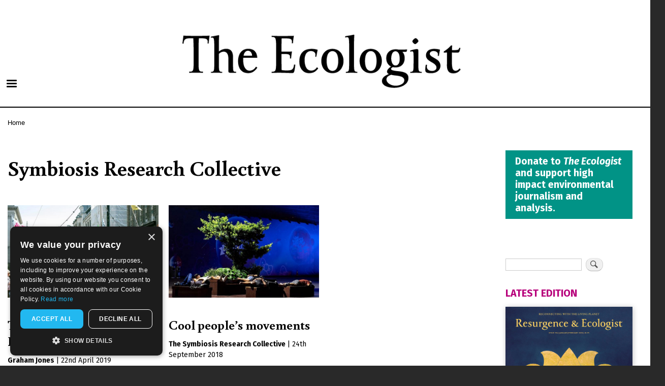

--- FILE ---
content_type: text/html; charset=UTF-8
request_url: https://theecologist.org/tag/symbiosis-research-collective
body_size: 8793
content:
<!DOCTYPE html>
<html lang="en" dir="ltr" prefix="og: https://ogp.me/ns#">
  <head>
    <meta charset="utf-8" />
<script async src="https://www.googletagmanager.com/gtag/js?id=UA-1517720-1"></script>
<script>window.dataLayer = window.dataLayer || [];function gtag(){dataLayer.push(arguments)};gtag("js", new Date());gtag("set", "developer_id.dMDhkMT", true);gtag("config", "UA-1517720-1", {"groups":"default","anonymize_ip":true,"page_placeholder":"PLACEHOLDER_page_path","allow_ad_personalization_signals":false});</script>
<meta name="Generator" content="Drupal 10 (Thunder | https://www.thunder.org)" />
<meta name="MobileOptimized" content="width" />
<meta name="HandheldFriendly" content="true" />
<meta name="viewport" content="width=device-width, initial-scale=1.0" />
<link rel="icon" href="/themes/custom/ecologist/E-black-64.png" type="image/png" />
<link rel="alternate" type="application/rss+xml" title="Symbiosis Research Collective" href="https://theecologist.org/tag/symbiosis-research-collective/feed" />

    <title>Symbiosis Research Collective | The Ecologist</title>
    <link rel="stylesheet" media="all" href="/sites/default/files/css/css_bR6i292H3bifBoQIthWA45xwzAln5E2F0B3R6NQ2Xpc.css?delta=0&amp;language=en&amp;theme=ecologist&amp;include=eJyFT0EKwzAM-1DWPKk4icjMnHjEaUf6-tGyMtbLLkKShYQDtc4PH4XMxhTI4MKPVWBGGXbaWTSQ3KwP4ZpdENqGz43Th4pS-h4KEpOL2uCrtkLCGxyiima2fi1rsKdW4xVzQV38RU9lx7-ps82GdRR__NTvS01o8y6uqyvjZf7AqWhaBG-jP2zR" />
<link rel="stylesheet" media="all" href="/sites/default/files/css/css_c0FEWETVJqxFhY7ETNlGfwSXSr1eHs4-J2ntyhTvIC8.css?delta=1&amp;language=en&amp;theme=ecologist&amp;include=eJyFT0EKwzAM-1DWPKk4icjMnHjEaUf6-tGyMtbLLkKShYQDtc4PH4XMxhTI4MKPVWBGGXbaWTSQ3KwP4ZpdENqGz43Th4pS-h4KEpOL2uCrtkLCGxyiima2fi1rsKdW4xVzQV38RU9lx7-ps82GdRR__NTvS01o8y6uqyvjZf7AqWhaBG-jP2zR" />
<link rel="stylesheet" media="print" href="/sites/default/files/css/css_cfTbpL4f8FkyQmoZSbwHZBKq4gvkfp7NWUwr35XIE2g.css?delta=2&amp;language=en&amp;theme=ecologist&amp;include=eJyFT0EKwzAM-1DWPKk4icjMnHjEaUf6-tGyMtbLLkKShYQDtc4PH4XMxhTI4MKPVWBGGXbaWTSQ3KwP4ZpdENqGz43Th4pS-h4KEpOL2uCrtkLCGxyiima2fi1rsKdW4xVzQV38RU9lx7-ps82GdRR__NTvS01o8y6uqyvjZf7AqWhaBG-jP2zR" />
<link rel="stylesheet" media="all" href="/sites/default/files/css/css_7OaEaE220Ex7Jf4wBEy9s1IDR4OLnRXzvj8zB5hYfsU.css?delta=3&amp;language=en&amp;theme=ecologist&amp;include=eJyFT0EKwzAM-1DWPKk4icjMnHjEaUf6-tGyMtbLLkKShYQDtc4PH4XMxhTI4MKPVWBGGXbaWTSQ3KwP4ZpdENqGz43Th4pS-h4KEpOL2uCrtkLCGxyiima2fi1rsKdW4xVzQV38RU9lx7-ps82GdRR__NTvS01o8y6uqyvjZf7AqWhaBG-jP2zR" />
<link rel="stylesheet" media="all" href="https://fonts.googleapis.com/css?family=Buenard:400,400i,700,700i|Fira+Sans:400,400i,700,700i" />
<link rel="stylesheet" media="all" href="https://fonts.googleapis.com/css2?family=Fira+Sans+Extra+Condensed:wght@700&amp;display=swap" />

    
  </head>
  <body class="layout-one-sidebar layout-sidebar-second path-taxonomy">
        <a href="#main-content" class="visually-hidden focusable skip-link">
      Skip to main content
    </a>
    
      <div class="dialog-off-canvas-main-canvas" data-off-canvas-main-canvas>
    <div id="page-wrapper">
  <div id="page">
              <div class="region region-above-header">
    <div id="block-advertheadcode" class="block block-block-content block-block-content2170da4d-40a4-4980-9f17-884201288bc9">
  
    
      <div class="content">
      
            <div class="clearfix text-formatted field field--name-body field--type-text-with-summary field--label-hidden field__item"><!--Ethical Ads implementation--><script>
// ead embed - 
// All pages have these zones:
// advert horizontalone
// advert verticalone
var ead_src = "https://ead.newint.org/show.php?zones=EcoloHorizontal,EcoloVertical"

// In addition, an article pages have articelone and article two, append these.
if (window.location.pathname.match(/^\/\d\d\d\d\//) ) {
   ead_src += ",EcoloArticle1, EcoloArticle2";
}
console.log(ead_src);

// We inject the ethicalads code into our header
var script = document.createElement('script');
script.type = 'text/javascript';
script.src = ead_src;
document.getElementsByTagName('head')[0].appendChild(script);
googletag={};
</script><script type="text/javascript">
/* // Charlie disabled this 2020-09-02
var googletag = googletag || {};
googletag.cmd = googletag.cmd || [];
(function() {
var gads = document.createElement('script');
gads.async = true;
gads.type = 'text/javascript';
var useSSL = 'https:' == document.location.protocol;
gads.src = (useSSL ? 'https:' : 'http:') + 
'//www.googletagservices.com/tag/js/gpt.js';
var node = document.getElementsByTagName('script')[0];
node.parentNode.insertBefore(gads, node);
})();
*/
</script></div>
      
    </div>
  </div>

  </div>

        <header id="header" class="header" role="banner" aria-label="Site header">
      <div class="section layout-container clearfix">
        
          <div class="clearfix region region-header">
    <div id="block-ecologist-branding" class="clearfix site-branding block block-system block-system-branding-block">
  
    
        <a href="/" rel="home" class="site-branding__logo">
      <img src="/themes/custom/ecologist/The_Ecologist_Logo_2025-630.png" alt="Home" />
    </a>
    </div>

  </div>

          <div class="region region-primary-menu">
    <div id="block-responsivemenumobileicon" class="responsive-menu-toggle-wrapper responsive-menu-toggle block block-responsive-menu block-responsive-menu-toggle">
  
    
      <div class="content">
      <a id="toggle-icon" class="toggle responsive-menu-toggle-icon" title="Menu" href="#off-canvas">
  <span class="icon"></span><span class="label">Menu</span>
</a>
    </div>
  </div>

  </div>

      </div>
    </header>
          <div class="highlighted">
        <aside class="layout-container section clearfix" role="complementary">
            <div class="region region-highlighted">
    <div data-drupal-messages-fallback class="hidden"></div>

  </div>

        </aside>
      </div>
            <div id="main-wrapper" class="layout-main-wrapper layout-container clearfix">
      <div id="main" class="layout-main clearfix">
          <div class="region region-breadcrumb">
    <div id="block-ecologist-breadcrumbs" class="block block-system block-system-breadcrumb-block">
  
    
      <div class="content">
        <nav class="breadcrumb" role="navigation" aria-labelledby="system-breadcrumb">
    <h2 id="system-breadcrumb" class="visually-hidden">Breadcrumb</h2>
    <ol>
          <li>
                  <a href="/">Home</a>
              </li>
        </ol>
  </nav>

    </div>
  </div>

  </div>

        <main id="content" class="column main-content" role="main">
          <section class="section">
            <a id="main-content" tabindex="-1"></a>
              <div class="region region-content">
    <div id="block-ecologist-page-title" class="block block-core block-page-title-block">
  
    
      <div class="content">
      

  <h1 class="title page-title">Symbiosis Research Collective</h1>


    </div>
  </div>
<div id="block-ecologist-content" class="block block-system block-system-main-block">
  
    
      <div class="content">
      <div class="views-element-container"><div class="view view-taxonomy-term view-id-taxonomy_term view-display-id-page_1 js-view-dom-id-1775158307a715243e24ad725e6f0e3485b64834edaa9ee075404ba927f946ea">
  
    
      <div class="view-header">
      <div>
  
    
  
</div>

    </div>
      
      <div class="view-content">
      <div class="item-list item-list--blazy item-list--blazy-grid"><ul data-media-gallery class="blazy blazy--media blazy--view blazy--view--taxonomy-term blazy--view--taxonomy-term--page-1 blazy--view--taxonomy-term-page-page-1 blazy--grid b-grid b-count-2 block-grid medium-block-grid-2 b-grid--md-2 large-block-grid-3 b-grid--lg-3" data-blazy="" id="blazy-d0ac5469689-1"><li class="grid"><div class="grid__content">
<article class="node node--type-article node--view-mode-teaser-landscape-m clearfix">

  <div class="clearfix featured"> 
    <div class="fullwidth-teaser-image">
      <a href="/2019/apr/22/life-extinction-rebellion" rel="bookmark">
            <div class="field field--name-field-teaser-media field--type-entity-reference field--label-hidden field__item"><article class="media media--type-image media--view-mode-landscape-m">
  
      
            <div class="field field--name-field-image field--type-image field--label-hidden field__item">  <img loading="lazy" src="/sites/default/files/styles/landscape_m/public/2019-04/1.jpe_.jpeg?h=18f453e1&amp;itok=d4IBuvoE" width="744" height="456" alt="" class="image-style-landscape-m" />


</div>
      
  </article>
</div>
      </a>
    </div>

  <header>
    
          <h2 class="node__title">
        <a href="/2019/apr/22/life-extinction-rebellion" rel="bookmark"><span class="field field--name-title field--type-string field--label-hidden">The life of Extinction Rebellion</span>
</a>
      </h2>
        
          <div class="node__meta">
        <div>
                          <span class="writers-inline">
              
      <div class="field field--name-field-writers field--type-entity-reference field--label-hidden field__items">
              <div class="field__item">Graham Jones</div>
          </div>
  
              </span> |
                        <span class="field field--name-created field--type-created field--label-hidden"><time datetime="2019-04-22T07:00:16+01:00" title="Monday, April 22, 2019 - 07:00" class="datetime">22nd April 2019</time>
</span>

        
      </div>
      </header>

  <!--a href="/2019/apr/22/life-extinction-rebellion"-->
            <div class="field field--name-field-teaser-text field--type-string-long field--label-hidden field__item">The lifelike DNA, structure and story of Extinction Rebellion can be used to revive socialist organisation.  </div>
      <!--/a-->

  </div>

</article>
</div>
</li><li class="grid"><div class="grid__content">
<article class="node node--type-article node--view-mode-teaser-landscape-m clearfix">

  <div class="clearfix featured"> 
    <div class="fullwidth-teaser-image">
      <a href="/2018/sep/24/cool-peoples-movements-why-air-conditioners-arent-good-enough-working-class" rel="bookmark">
            <div class="field field--name-field-teaser-media field--type-entity-reference field--label-hidden field__item"><article class="media media--type-image media--view-mode-landscape-m">
  
      
            <div class="field field--name-field-image field--type-image field--label-hidden field__item">  <img loading="lazy" src="/sites/default/files/styles/landscape_m/public/2018-09/st_20180810_shanghai_4199074.jpg?h=b82b5380&amp;itok=bQ_h0aAa" width="744" height="456" alt="" class="image-style-landscape-m" />


</div>
      
  </article>
</div>
      </a>
    </div>

  <header>
    
          <h2 class="node__title">
        <a href="/2018/sep/24/cool-peoples-movements-why-air-conditioners-arent-good-enough-working-class" rel="bookmark"><span class="field field--name-title field--type-string field--label-hidden">Cool people’s movements</span>
</a>
      </h2>
        
          <div class="node__meta">
        <div>
                          <span class="writers-inline">
              
      <div class="field field--name-field-writers field--type-entity-reference field--label-hidden field__items">
              <div class="field__item">The Symbiosis Research Collective</div>
          </div>
  
              </span> |
                        <span class="field field--name-created field--type-created field--label-hidden"><time datetime="2018-09-24T07:00:00+01:00" title="Monday, September 24, 2018 - 07:00" class="datetime">24th September 2018</time>
</span>

        
      </div>
      </header>

  <!--a href="/2018/sep/24/cool-peoples-movements-why-air-conditioners-arent-good-enough-working-class"-->
            <div class="field field--name-field-teaser-text field--type-string-long field--label-hidden field__item">As the toll of climate change rises, as the summers become hotter, we have the opportunity to link struggles for cooler cities with other progressive demands. From the SYMBIOSIS RESEARCH COLLECTIVE</div>
      <!--/a-->

  </div>

</article>
</div>
</li></ul></div>
    </div>
  
      
              <div class="feed-icons">
      <a href="https://theecologist.org/tag/symbiosis-research-collective/feed" class="feed-icon">
  Subscribe to Symbiosis Research Collective
</a>

    </div>
  </div>
</div>

    </div>
  </div>
<div id="block-adverthorizontalone-2" class="block block-block-content block-block-contente18421a6-38eb-47e0-a26b-bd14aede1114">
  
    
      <div class="content">
      
            <div class="clearfix text-formatted field field--name-body field--type-text-with-summary field--label-hidden field__item"><!-- Begin Advert Horizontal One --><div class="Advert Horizontal Medium Scaled" id="EcoloHorizontal">
<!--Charlie disabled this google ads implementation 2020-09-02--><!--div id="div-gpt-ad-1392142119773-0" style="width:728px; height:90px;"--><script type="text/javascript">
/*googletag.cmd.push(function() {
googletag.defineSlot('/3162349/Leaderboard' , [728, 90], 'div-gpt-ad-1392142119773-0').addService(googletag.pubads());
googletag.enableServices();
});
googletag.cmd.push(function() { googletag.display('div-gpt-ad-1392142119773-0'); });*/
</script></div>
<!-- End Advert Horizontal One --></div>
      
    </div>
  </div>

  </div>

          </section>
        </main>
                          <div id="sidebar-second" class="column sidebar">
            <aside class="section" role="complementary">
                <div class="region region-sidebar-second">
    <div id="block-donate-2" class="block block-block-content block-block-content254dbeea-c2e7-4813-bab0-8a3ccd67eac7">
  
    
      <div class="content">
      
            <div class="clearfix text-formatted field field--name-body field--type-text-with-summary field--label-hidden field__item"><p><a class="button2 block-button" href="https://resurgence.enthuse.com/ecologist2023">Donate to <em>The Ecologist</em> and support high impact environmental journalism and analysis.</a></p>
</div>
      
    </div>
  </div>
<div id="block-searchform" class="block block-block-content block-block-contentac845189-ac74-4565-8430-222514639079">
  
    
      <div class="content">
      
            <div class="clearfix text-formatted field field--name-body field--type-text-with-summary field--label-hidden field__item"><form action="/search/node" method="get">
<!--label for="search-keywords">Search</label--><input class="form-search" id="search-keywords" maxlength="128" name="keys" size="20" type="text" value>
<input class="form-submit search-form__submit button" name type="submit" value="Search">&nbsp;</form>
</div>
      
    </div>
  </div>
<div id="block-resurgenceecologist" class="block block-block-content block-block-content390fe463-e819-4fee-9aec-0317f7a39f03">
  
      <h2>Latest Edition</h2>
    
      <div class="content">
      
            <div class="clearfix text-formatted field field--name-body field--type-text-with-summary field--label-hidden field__item"><p><a href="https://resurgence.org/magazine/current.html"><img class="drop-shadow align-center" src="/sites/default/files/inline-images/isimg_354.jpg" data-entity-uuid="52e3787a-89bc-40b8-8f22-460d98a70647" data-entity-type="file" alt="Resurgence &amp; Ecologist issue 354 cover" width="600" height="849"></a>
</p><p>The latest edition of <em>Resurgence &amp; Ecologist</em> is out now, and available to buy. <a href="https://www.resurgence.org/magazine/current.html">Find out more</a>.</p>
<p>Or, download a <a href="/freesamplecopy">free sample copy</a> of a past issue of <em>Resurgence &amp; Ecologist</em>.</p>
</div>
      
    </div>
  </div>
<div id="block-whatistheecologist" class="block block-block-content block-block-content7ebf938c-4649-4aa4-b911-848da53bb75b">
  
    
      <div class="content">
      
            <div class="clearfix text-formatted field field--name-body field--type-text-with-summary field--label-hidden field__item"><h2>ABOUT US</h2><p><strong>The Ecologist is an environmental news and analysis website with a focus on environmental, social and economic justice.</strong></p><p>Our aim is to educate and inform as many people as possible about the wonders of nature, the crisis we face and the best solutions and methods in managing that crisis. Find out about our mission, and our team, <a href="/about_us">here</a>. The website is owned and published by The Resurgence Trust, a company limited by guarantee registered in England and Wales (5821436) and a charity registered in England and Wales (1120414). To receive the magazine, <a href="https://www.resurgence.org/shop/membership/">become a member</a> now.&nbsp;The views expressed in the articles published on this site may not necessarily reflect those of the trust, its trustees or its staff.</p></div>
      
    </div>
  </div>
<div class="views-element-container block block-views block-views-blocktop-writers-block-1" id="block-views-block-top-writers-block-1">
  
      <h2>Regular Contributors</h2>
    
      <div class="content">
      <div><div class="view view-top-writers view-id-top_writers view-display-id-block_1 js-view-dom-id-d1f6532a3902909f889d7f3cd9c6541add5a3a0b94f95f7472f7725e524eb179">
  
    
      
      <div class="view-content">
      <div>
  
  <ul>

          <li><a href="/profile/brendan-montague" hreflang="en">Brendan Montague</a></li>
          <li><a href="/profile/rebecca-speare-cole" hreflang="en">Rebecca Speare-Cole</a></li>
          <li><a href="/profile/monica-piccinini" hreflang="en">Monica Piccinini</a></li>
          <li><a href="/profile/catherine-early" hreflang="en">Catherine Early</a></li>
          <li><a href="/profile/emily-beament" hreflang="en">Emily Beament</a></li>
          <li><a href="/profile/andrew-simms" hreflang="en">Andrew Simms</a></li>
          <li><a href="/profile/rebecca-gaston" hreflang="en">Rebecca Gaston</a></li>
          <li><a href="/profile/tom-hardy" hreflang="en">Tom Hardy</a></li>
          <li><a href="/profile/yasmin-dahnoun" hreflang="en">Yasmin Dahnoun</a></li>
          <li><a href="/profile/edie-bowles" hreflang="en">Edie Bowles</a></li>
          <li><a href="/profile/tommi-rinne" hreflang="en">Tommi Rinne</a></li>
          <li><a href="/profile/simon-pirani" hreflang="en">Simon Pirani</a></li>
          <li><a href="/profile/adam-ramsay" hreflang="en">Adam Ramsay</a></li>
          <li><a href="/profile/john-r-eperjesi" hreflang="en">John R Eperjesi</a></li>
          <li><a href="/profile/rachael-mellor" hreflang="en">Rachael Mellor</a></li>
          <li><a href="/profile/james-meadway" hreflang="en">James Meadway</a></li>
    
  </ul>

</div>

    </div>
  
          </div>
</div>

    </div>
  </div>
<div id="block-advertverticalone" class="block block-block-content block-block-content4c1f706d-e19a-4d0b-abd6-deffa4d0aaa9">
  
    
      <div class="content">
      
            <div class="clearfix text-formatted field field--name-body field--type-text-with-summary field--label-hidden field__item"><!-- Begin Advert Vertical One --><div id="EcoloVertical" style="width:160px; height:600px;">
<!--div id="div-gpt-ad-1392142119773-1" style="width:160px; height:600px;"--><script type="text/javascript">
/// Disabled by charlie 2020-09-02
/*
googletag.cmd.push(function() {
googletag.defineSlot('/3162349/TopWideSky' , [160, 600], 'div-gpt-ad-1392142119773-1').addService(googletag.pubads());
googletag.enableServices();
});
googletag.cmd.push(function() { googletag.display('div-gpt-ad-1392142119773-1'); });
*/
</script></div>
<!-- End Advert Vertical One --></div>
      
    </div>
  </div>

  </div>

            </aside>
          </div>
              </div>
    </div>
        <footer class="site-footer">
      <div class="layout-container">
                          <div class="site-footer__bottom">
              <div class="region region-footer-fifth">
    
<nav role="navigation" aria-labelledby="block-ecologist-footer-menu" id="block-ecologist-footer" class="block block-menu navigation menu--footer">
            
  <h2 class="visually-hidden" id="block-ecologist-footer-menu">Footer menu</h2>
  

        <div class="content">
            <div class="menu-toggle-target menu-toggle-target-show" id="show-block-ecologist-footer"></div>
      <div class="menu-toggle-target" id="hide-block-ecologist-footer"></div>
      <a class="menu-toggle" href="#show-block-ecologist-footer">Show &mdash; Footer menu</a>
      <a class="menu-toggle menu-toggle--hide" href="#hide-block-ecologist-footer">Hide &mdash; Footer menu</a>
      
              <ul class="clearfix menu">
                    <li class="menu-item">
        <a href="/" data-drupal-link-system-path="&lt;front&gt;">Home</a>
              </li>
                <li class="menu-item">
        <a href="/contact_us" data-drupal-link-system-path="node/10">Contact Us</a>
              </li>
                <li class="menu-item">
        <a href="/about_us" data-drupal-link-system-path="node/11">About Us</a>
              </li>
                <li class="menu-item">
        <a href="/terms_and_conditions" data-drupal-link-system-path="node/12">Terms and Conditions</a>
              </li>
                <li class="menu-item">
        <a href="/style_guide" data-drupal-link-system-path="node/13">Style</a>
              </li>
                <li class="menu-item">
        <a href="/cookies" data-drupal-link-system-path="node/14">Cookies</a>
              </li>
                <li class="menu-item">
        <a href="https://resurgence.org/magazine/ecologist/issues2000-2012.html">Archive</a>
              </li>
                <li class="menu-item">
        <a href="/writers-fund" data-drupal-link-system-path="node/2992879">Writers&#039; Fund</a>
              </li>
        </ul>
  


    </div>
  </nav>
<div id="block-ecologist-powered" class="block block-thunder block-thunder-powered-by-block">
  
    
      <div class="content">
      <span>Powered by <a href="http://www.thunder.org">Thunder</a></span>
    </div>
  </div>
<div id="block-constantcontactpopup" class="block block-block-content block-block-content421faf89-cd8b-4916-92c2-fadfd421299f">
  
    
      <div class="content">
      
            <div class="clearfix text-formatted field field--name-body field--type-text-with-summary field--label-hidden field__item"><!-- Begin Constant Contact Active Forms --><script> var _ctct_m = "1447f0a05dac7c1b4abd5624503339f4"; </script><script id="signupScript" src="//static.ctctcdn.com/js/signup-form-widget/current/signup-form-widget.min.js" async defer></script><!-- End Constant Contact Active Forms --></div>
      
    </div>
  </div>
<div id="block-ecologist-impresslogowhitebackground" class="block block-block-content block-block-content3bd2ec09-c7b2-4289-bf51-744153fd8135">
  
    
      <div class="content">
      
            <div class="clearfix text-formatted field field--name-body field--type-text-with-summary field--label-hidden field__item"><a href="/contact_us"><img src="/sites/default/files/inline-images/IMPRESS_Regulated_Member_Trustmark_White_RGB-100.png" data-entity-uuid="bbb6e2d7-3d73-47b5-a221-001abaee6978" data-entity-type="file" alt="Logo for IMPRESS regulated member" width="80" height="80"></a></div>
      
    </div>
  </div>

  </div>

          </div>
              </div>
    </footer>
  </div>
</div>

  </div>

    <div class="off-canvas-wrapper"><div id="off-canvas">
              <ul>
                    <li class="menu-item--_4138a1b-98b7-4ba3-b2fc-bec1af436f73 menu-name--main">
        <a href="/" data-drupal-link-system-path="&lt;front&gt;">Home</a>
              </li>
                <li class="menu-item--_8fea500-6dae-477b-b9ec-ad10c8b06cb9 menu-name--main">
        <a href="/section/latest" data-drupal-link-system-path="section/latest">Latest News and Analysis</a>
              </li>
                <li class="menu-item--_a2e22e5-78fb-4a4e-b12c-fbecdd2cd2b0 menu-name--main">
        <a href="/section/ecologist-writers-fund" data-drupal-link-system-path="section/ecologist-writers-fund">Ecologist Writers&#039; Fund</a>
              </li>
                <li class="menu-item--a8d042b2-db61-4833-96b7-e6c22a32404e menu-name--main">
        <span>Themes</span>
                                <ul>
                    <li class="menu-item--_3452393-4c02-4d9c-a42e-fb8af1ac7814 menu-name--main">
        <a href="/section/activism" data-drupal-link-system-path="section/activism">Activism</a>
              </li>
                <li class="menu-item--_a563745-0dfe-4703-9b11-6ec06e114ca8 menu-name--main">
        <a href="/section/biodiversity" data-drupal-link-system-path="section/biodiversity">Biodiversity</a>
              </li>
                <li class="menu-item--_09d1c3c-eba4-497a-a1e5-e700281e490e menu-name--main">
        <a href="/section/climate-breakdown" data-drupal-link-system-path="section/climate-breakdown">Climate Breakdown</a>
              </li>
                <li class="menu-item--ca955b2f-414c-4fa2-a672-8b1637e7ce95 menu-name--main">
        <a href="/section/economics" data-drupal-link-system-path="section/economics">Economics and policy</a>
              </li>
                <li class="menu-item--_56c7e9a-363e-4765-9a86-a7266835bd43 menu-name--main">
        <a href="/section/energy" data-drupal-link-system-path="section/energy">Energy</a>
              </li>
                <li class="menu-item--_4fbf15c-a294-47ac-b845-5072405d63c1 menu-name--main">
        <a href="/section/food-and-farming" data-drupal-link-system-path="section/food-and-farming">Food and Farming</a>
              </li>
                <li class="menu-item--e939c2b6-86a4-4428-95e0-d6d4733057bd menu-name--main">
        <a href="/section/mining" data-drupal-link-system-path="section/mining">Mining</a>
              </li>
        </ul>
  
              </li>
                <li class="menu-item--_9e4f094-4521-4f45-8290-ecec51d015af menu-name--main">
        <span>Writers</span>
                                <ul>
                    <li class="menu-item--_415b5b7-791b-41ee-8d70-c7933e1d2eb0 menu-name--main">
        <a href="/profile/brendan-montague" data-drupal-link-system-path="taxonomy/term/2055">Brendan Montague</a>
              </li>
                <li class="menu-item--a2165b78-b171-431f-b548-6b895fa96da3 menu-name--main">
        <a href="/profile/yasmin-dahnoun" data-drupal-link-system-path="taxonomy/term/17381">Yasmin Dahnoun</a>
              </li>
                <li class="menu-item--f9b4a377-d05e-4019-977f-857958d66846 menu-name--main">
        <a href="/profile/catherine-early" data-drupal-link-system-path="taxonomy/term/2994">Catherine Early</a>
              </li>
                <li class="menu-item--b54be28f-bc13-4833-be96-08cc9d731cc3 menu-name--main">
        <a href="/profile/simon-pirani" data-drupal-link-system-path="taxonomy/term/14631">Simon Pirani</a>
              </li>
                <li class="menu-item--_2fb7693-6d29-475b-9904-3aa9f7136a1e menu-name--main">
        <a href="/profile/amelie-david" data-drupal-link-system-path="taxonomy/term/17936">Amélie David</a>
              </li>
                <li class="menu-item--_ced1d4c-1c7d-4226-811d-6efcd17068fc menu-name--main">
        <a href="/profile/andrew-simms" data-drupal-link-system-path="taxonomy/term/277">Andrew Simms</a>
              </li>
                <li class="menu-item--_6b68acc-fbdc-47ab-924f-0d14413f9758 menu-name--main">
        <a href="/profile/monica-piccinini" data-drupal-link-system-path="taxonomy/term/17701">Monica Piccinini</a>
              </li>
                <li class="menu-item--_6170349-8cd9-4a37-9f50-de0efe109a4b menu-name--main">
        <a href="/profile/gareth-dale" data-drupal-link-system-path="taxonomy/term/14071">Gareth Dale</a>
              </li>
                <li class="menu-item--_ad71f45-6407-4c79-85e0-c4bb15c9655a menu-name--main">
        <a href="/profile/marianne-brown" data-drupal-link-system-path="taxonomy/term/13753">Marianne Brown</a>
              </li>
        </ul>
  
              </li>
                <li class="menu-item--_ea8956e-4ed6-4fb0-b90d-ce15cf717fca menu-name--main">
        <a href="/section/resurgence-and-ecologist" data-drupal-link-system-path="section/resurgence-and-ecologist">Resurgence &amp; Ecologist</a>
              </li>
                <li class="menu-item--ca9d0cc8-e4be-4c33-bba3-de8614f76e43 menu-name--main">
        <a href="/section/ecologist-recycled" data-drupal-link-system-path="section/ecologist-recycled">Ecologist recycled</a>
              </li>
                <li class="menu-item--_d388606-06a4-43d5-ba71-af7aa52e4de9 menu-name--main">
        <a href="/section/movement-power" data-drupal-link-system-path="section/movement-power">Movement Power</a>
              </li>
                <li class="menu-item--_8d767fb-aac8-4c88-a269-f448ecb94cfe menu-name--main">
        <a href="/section/megamorphosis" data-drupal-link-system-path="section/megamorphosis">Megamorphosis</a>
              </li>
                <li class="menu-item--_8b35818-4429-4659-ac97-76adca4b982c menu-name--main">
        <a href="/events" data-drupal-link-system-path="node/2993269">Events</a>
              </li>
        </ul>
  

</div></div>
    <script type="application/json" data-drupal-selector="drupal-settings-json">{"path":{"baseUrl":"\/","pathPrefix":"","currentPath":"taxonomy\/term\/14657","currentPathIsAdmin":false,"isFront":false,"currentLanguage":"en"},"pluralDelimiter":"\u0003","suppressDeprecationErrors":true,"responsive_menu":{"position":"left","theme":"theme-light","pagedim":"pagedim-black","modifyViewport":true,"use_bootstrap":false,"breakpoint":"(min-width: 960px)","drag":false},"google_analytics":{"account":"UA-1517720-1","trackOutbound":true,"trackMailto":true,"trackTel":true,"trackDownload":true,"trackDownloadExtensions":"7z|aac|arc|arj|asf|asx|avi|bin|csv|doc(x|m)?|dot(x|m)?|exe|flv|gif|gz|gzip|hqx|jar|jpe?g|js|mp(2|3|4|e?g)|mov(ie)?|msi|msp|pdf|phps|png|ppt(x|m)?|pot(x|m)?|pps(x|m)?|ppam|sld(x|m)?|thmx|qtm?|ra(m|r)?|sea|sit|tar|tgz|torrent|txt|wav|wma|wmv|wpd|xls(x|m|b)?|xlt(x|m)|xlam|xml|z|zip"},"blazy":{"loadInvisible":false,"offset":100,"saveViewportOffsetDelay":50,"loader":true,"unblazy":false,"visibleClass":false,"compat":true},"blazyIo":{"disconnect":false,"rootMargin":"0px","threshold":[0,0.25,0.5,0.75,1]},"user":{"uid":0,"permissionsHash":"130fbdf63d0606f85ad42737b8fa06eefac06d6ba771536aeb825026a5347ecd"}}</script>
<script src="/sites/default/files/js/js_LbEqdaBgAGMpcm8RVBAvJIddHVKWMUDXDPxEJPBGggg.js?scope=footer&amp;delta=0&amp;language=en&amp;theme=ecologist&amp;include=eJxdyl0KAyEMRtENSV2SxEyU0GjEOFPs6vuDvszLxz0hUeA9ffyt-69HATNhG9taGmyIwrGy0MGwuqnMxCKbXQsbLXVIq14Um0PVJ1Mw7NyGj_D9y6pZKEAFmYPR_P3gOlnTanxRKFRPf_MDtSbOHwv3UG0"></script>
<script src="//cdn.cookie-script.com/s/33174f9ac70f435ffc562983d5b97c53.js"></script>
<script src="/sites/default/files/js/js_5inqihPgwv1W3X0qSx8mB8dwVUqQzgVyUbJKqWg7TYo.js?scope=footer&amp;delta=2&amp;language=en&amp;theme=ecologist&amp;include=eJxdyl0KAyEMRtENSV2SxEyU0GjEOFPs6vuDvszLxz0hUeA9ffyt-69HATNhG9taGmyIwrGy0MGwuqnMxCKbXQsbLXVIq14Um0PVJ1Mw7NyGj_D9y6pZKEAFmYPR_P3gOlnTanxRKFRPf_MDtSbOHwv3UG0"></script>

  <script defer src="https://static.cloudflareinsights.com/beacon.min.js/vcd15cbe7772f49c399c6a5babf22c1241717689176015" integrity="sha512-ZpsOmlRQV6y907TI0dKBHq9Md29nnaEIPlkf84rnaERnq6zvWvPUqr2ft8M1aS28oN72PdrCzSjY4U6VaAw1EQ==" data-cf-beacon='{"version":"2024.11.0","token":"a50bbe91e426448b8667abf648fa4f06","r":1,"server_timing":{"name":{"cfCacheStatus":true,"cfEdge":true,"cfExtPri":true,"cfL4":true,"cfOrigin":true,"cfSpeedBrain":true},"location_startswith":null}}' crossorigin="anonymous"></script>
</body>
</html>


--- FILE ---
content_type: text/html; charset=utf-8
request_url: https://www.google.com/recaptcha/api2/anchor?ar=1&k=6LfHrSkUAAAAAPnKk5cT6JuKlKPzbwyTYuO8--Vr&co=aHR0cHM6Ly90aGVlY29sb2dpc3Qub3JnOjQ0Mw..&hl=en&v=N67nZn4AqZkNcbeMu4prBgzg&size=invisible&anchor-ms=20000&execute-ms=30000&cb=e6zlx2kx6ppm
body_size: 49329
content:
<!DOCTYPE HTML><html dir="ltr" lang="en"><head><meta http-equiv="Content-Type" content="text/html; charset=UTF-8">
<meta http-equiv="X-UA-Compatible" content="IE=edge">
<title>reCAPTCHA</title>
<style type="text/css">
/* cyrillic-ext */
@font-face {
  font-family: 'Roboto';
  font-style: normal;
  font-weight: 400;
  font-stretch: 100%;
  src: url(//fonts.gstatic.com/s/roboto/v48/KFO7CnqEu92Fr1ME7kSn66aGLdTylUAMa3GUBHMdazTgWw.woff2) format('woff2');
  unicode-range: U+0460-052F, U+1C80-1C8A, U+20B4, U+2DE0-2DFF, U+A640-A69F, U+FE2E-FE2F;
}
/* cyrillic */
@font-face {
  font-family: 'Roboto';
  font-style: normal;
  font-weight: 400;
  font-stretch: 100%;
  src: url(//fonts.gstatic.com/s/roboto/v48/KFO7CnqEu92Fr1ME7kSn66aGLdTylUAMa3iUBHMdazTgWw.woff2) format('woff2');
  unicode-range: U+0301, U+0400-045F, U+0490-0491, U+04B0-04B1, U+2116;
}
/* greek-ext */
@font-face {
  font-family: 'Roboto';
  font-style: normal;
  font-weight: 400;
  font-stretch: 100%;
  src: url(//fonts.gstatic.com/s/roboto/v48/KFO7CnqEu92Fr1ME7kSn66aGLdTylUAMa3CUBHMdazTgWw.woff2) format('woff2');
  unicode-range: U+1F00-1FFF;
}
/* greek */
@font-face {
  font-family: 'Roboto';
  font-style: normal;
  font-weight: 400;
  font-stretch: 100%;
  src: url(//fonts.gstatic.com/s/roboto/v48/KFO7CnqEu92Fr1ME7kSn66aGLdTylUAMa3-UBHMdazTgWw.woff2) format('woff2');
  unicode-range: U+0370-0377, U+037A-037F, U+0384-038A, U+038C, U+038E-03A1, U+03A3-03FF;
}
/* math */
@font-face {
  font-family: 'Roboto';
  font-style: normal;
  font-weight: 400;
  font-stretch: 100%;
  src: url(//fonts.gstatic.com/s/roboto/v48/KFO7CnqEu92Fr1ME7kSn66aGLdTylUAMawCUBHMdazTgWw.woff2) format('woff2');
  unicode-range: U+0302-0303, U+0305, U+0307-0308, U+0310, U+0312, U+0315, U+031A, U+0326-0327, U+032C, U+032F-0330, U+0332-0333, U+0338, U+033A, U+0346, U+034D, U+0391-03A1, U+03A3-03A9, U+03B1-03C9, U+03D1, U+03D5-03D6, U+03F0-03F1, U+03F4-03F5, U+2016-2017, U+2034-2038, U+203C, U+2040, U+2043, U+2047, U+2050, U+2057, U+205F, U+2070-2071, U+2074-208E, U+2090-209C, U+20D0-20DC, U+20E1, U+20E5-20EF, U+2100-2112, U+2114-2115, U+2117-2121, U+2123-214F, U+2190, U+2192, U+2194-21AE, U+21B0-21E5, U+21F1-21F2, U+21F4-2211, U+2213-2214, U+2216-22FF, U+2308-230B, U+2310, U+2319, U+231C-2321, U+2336-237A, U+237C, U+2395, U+239B-23B7, U+23D0, U+23DC-23E1, U+2474-2475, U+25AF, U+25B3, U+25B7, U+25BD, U+25C1, U+25CA, U+25CC, U+25FB, U+266D-266F, U+27C0-27FF, U+2900-2AFF, U+2B0E-2B11, U+2B30-2B4C, U+2BFE, U+3030, U+FF5B, U+FF5D, U+1D400-1D7FF, U+1EE00-1EEFF;
}
/* symbols */
@font-face {
  font-family: 'Roboto';
  font-style: normal;
  font-weight: 400;
  font-stretch: 100%;
  src: url(//fonts.gstatic.com/s/roboto/v48/KFO7CnqEu92Fr1ME7kSn66aGLdTylUAMaxKUBHMdazTgWw.woff2) format('woff2');
  unicode-range: U+0001-000C, U+000E-001F, U+007F-009F, U+20DD-20E0, U+20E2-20E4, U+2150-218F, U+2190, U+2192, U+2194-2199, U+21AF, U+21E6-21F0, U+21F3, U+2218-2219, U+2299, U+22C4-22C6, U+2300-243F, U+2440-244A, U+2460-24FF, U+25A0-27BF, U+2800-28FF, U+2921-2922, U+2981, U+29BF, U+29EB, U+2B00-2BFF, U+4DC0-4DFF, U+FFF9-FFFB, U+10140-1018E, U+10190-1019C, U+101A0, U+101D0-101FD, U+102E0-102FB, U+10E60-10E7E, U+1D2C0-1D2D3, U+1D2E0-1D37F, U+1F000-1F0FF, U+1F100-1F1AD, U+1F1E6-1F1FF, U+1F30D-1F30F, U+1F315, U+1F31C, U+1F31E, U+1F320-1F32C, U+1F336, U+1F378, U+1F37D, U+1F382, U+1F393-1F39F, U+1F3A7-1F3A8, U+1F3AC-1F3AF, U+1F3C2, U+1F3C4-1F3C6, U+1F3CA-1F3CE, U+1F3D4-1F3E0, U+1F3ED, U+1F3F1-1F3F3, U+1F3F5-1F3F7, U+1F408, U+1F415, U+1F41F, U+1F426, U+1F43F, U+1F441-1F442, U+1F444, U+1F446-1F449, U+1F44C-1F44E, U+1F453, U+1F46A, U+1F47D, U+1F4A3, U+1F4B0, U+1F4B3, U+1F4B9, U+1F4BB, U+1F4BF, U+1F4C8-1F4CB, U+1F4D6, U+1F4DA, U+1F4DF, U+1F4E3-1F4E6, U+1F4EA-1F4ED, U+1F4F7, U+1F4F9-1F4FB, U+1F4FD-1F4FE, U+1F503, U+1F507-1F50B, U+1F50D, U+1F512-1F513, U+1F53E-1F54A, U+1F54F-1F5FA, U+1F610, U+1F650-1F67F, U+1F687, U+1F68D, U+1F691, U+1F694, U+1F698, U+1F6AD, U+1F6B2, U+1F6B9-1F6BA, U+1F6BC, U+1F6C6-1F6CF, U+1F6D3-1F6D7, U+1F6E0-1F6EA, U+1F6F0-1F6F3, U+1F6F7-1F6FC, U+1F700-1F7FF, U+1F800-1F80B, U+1F810-1F847, U+1F850-1F859, U+1F860-1F887, U+1F890-1F8AD, U+1F8B0-1F8BB, U+1F8C0-1F8C1, U+1F900-1F90B, U+1F93B, U+1F946, U+1F984, U+1F996, U+1F9E9, U+1FA00-1FA6F, U+1FA70-1FA7C, U+1FA80-1FA89, U+1FA8F-1FAC6, U+1FACE-1FADC, U+1FADF-1FAE9, U+1FAF0-1FAF8, U+1FB00-1FBFF;
}
/* vietnamese */
@font-face {
  font-family: 'Roboto';
  font-style: normal;
  font-weight: 400;
  font-stretch: 100%;
  src: url(//fonts.gstatic.com/s/roboto/v48/KFO7CnqEu92Fr1ME7kSn66aGLdTylUAMa3OUBHMdazTgWw.woff2) format('woff2');
  unicode-range: U+0102-0103, U+0110-0111, U+0128-0129, U+0168-0169, U+01A0-01A1, U+01AF-01B0, U+0300-0301, U+0303-0304, U+0308-0309, U+0323, U+0329, U+1EA0-1EF9, U+20AB;
}
/* latin-ext */
@font-face {
  font-family: 'Roboto';
  font-style: normal;
  font-weight: 400;
  font-stretch: 100%;
  src: url(//fonts.gstatic.com/s/roboto/v48/KFO7CnqEu92Fr1ME7kSn66aGLdTylUAMa3KUBHMdazTgWw.woff2) format('woff2');
  unicode-range: U+0100-02BA, U+02BD-02C5, U+02C7-02CC, U+02CE-02D7, U+02DD-02FF, U+0304, U+0308, U+0329, U+1D00-1DBF, U+1E00-1E9F, U+1EF2-1EFF, U+2020, U+20A0-20AB, U+20AD-20C0, U+2113, U+2C60-2C7F, U+A720-A7FF;
}
/* latin */
@font-face {
  font-family: 'Roboto';
  font-style: normal;
  font-weight: 400;
  font-stretch: 100%;
  src: url(//fonts.gstatic.com/s/roboto/v48/KFO7CnqEu92Fr1ME7kSn66aGLdTylUAMa3yUBHMdazQ.woff2) format('woff2');
  unicode-range: U+0000-00FF, U+0131, U+0152-0153, U+02BB-02BC, U+02C6, U+02DA, U+02DC, U+0304, U+0308, U+0329, U+2000-206F, U+20AC, U+2122, U+2191, U+2193, U+2212, U+2215, U+FEFF, U+FFFD;
}
/* cyrillic-ext */
@font-face {
  font-family: 'Roboto';
  font-style: normal;
  font-weight: 500;
  font-stretch: 100%;
  src: url(//fonts.gstatic.com/s/roboto/v48/KFO7CnqEu92Fr1ME7kSn66aGLdTylUAMa3GUBHMdazTgWw.woff2) format('woff2');
  unicode-range: U+0460-052F, U+1C80-1C8A, U+20B4, U+2DE0-2DFF, U+A640-A69F, U+FE2E-FE2F;
}
/* cyrillic */
@font-face {
  font-family: 'Roboto';
  font-style: normal;
  font-weight: 500;
  font-stretch: 100%;
  src: url(//fonts.gstatic.com/s/roboto/v48/KFO7CnqEu92Fr1ME7kSn66aGLdTylUAMa3iUBHMdazTgWw.woff2) format('woff2');
  unicode-range: U+0301, U+0400-045F, U+0490-0491, U+04B0-04B1, U+2116;
}
/* greek-ext */
@font-face {
  font-family: 'Roboto';
  font-style: normal;
  font-weight: 500;
  font-stretch: 100%;
  src: url(//fonts.gstatic.com/s/roboto/v48/KFO7CnqEu92Fr1ME7kSn66aGLdTylUAMa3CUBHMdazTgWw.woff2) format('woff2');
  unicode-range: U+1F00-1FFF;
}
/* greek */
@font-face {
  font-family: 'Roboto';
  font-style: normal;
  font-weight: 500;
  font-stretch: 100%;
  src: url(//fonts.gstatic.com/s/roboto/v48/KFO7CnqEu92Fr1ME7kSn66aGLdTylUAMa3-UBHMdazTgWw.woff2) format('woff2');
  unicode-range: U+0370-0377, U+037A-037F, U+0384-038A, U+038C, U+038E-03A1, U+03A3-03FF;
}
/* math */
@font-face {
  font-family: 'Roboto';
  font-style: normal;
  font-weight: 500;
  font-stretch: 100%;
  src: url(//fonts.gstatic.com/s/roboto/v48/KFO7CnqEu92Fr1ME7kSn66aGLdTylUAMawCUBHMdazTgWw.woff2) format('woff2');
  unicode-range: U+0302-0303, U+0305, U+0307-0308, U+0310, U+0312, U+0315, U+031A, U+0326-0327, U+032C, U+032F-0330, U+0332-0333, U+0338, U+033A, U+0346, U+034D, U+0391-03A1, U+03A3-03A9, U+03B1-03C9, U+03D1, U+03D5-03D6, U+03F0-03F1, U+03F4-03F5, U+2016-2017, U+2034-2038, U+203C, U+2040, U+2043, U+2047, U+2050, U+2057, U+205F, U+2070-2071, U+2074-208E, U+2090-209C, U+20D0-20DC, U+20E1, U+20E5-20EF, U+2100-2112, U+2114-2115, U+2117-2121, U+2123-214F, U+2190, U+2192, U+2194-21AE, U+21B0-21E5, U+21F1-21F2, U+21F4-2211, U+2213-2214, U+2216-22FF, U+2308-230B, U+2310, U+2319, U+231C-2321, U+2336-237A, U+237C, U+2395, U+239B-23B7, U+23D0, U+23DC-23E1, U+2474-2475, U+25AF, U+25B3, U+25B7, U+25BD, U+25C1, U+25CA, U+25CC, U+25FB, U+266D-266F, U+27C0-27FF, U+2900-2AFF, U+2B0E-2B11, U+2B30-2B4C, U+2BFE, U+3030, U+FF5B, U+FF5D, U+1D400-1D7FF, U+1EE00-1EEFF;
}
/* symbols */
@font-face {
  font-family: 'Roboto';
  font-style: normal;
  font-weight: 500;
  font-stretch: 100%;
  src: url(//fonts.gstatic.com/s/roboto/v48/KFO7CnqEu92Fr1ME7kSn66aGLdTylUAMaxKUBHMdazTgWw.woff2) format('woff2');
  unicode-range: U+0001-000C, U+000E-001F, U+007F-009F, U+20DD-20E0, U+20E2-20E4, U+2150-218F, U+2190, U+2192, U+2194-2199, U+21AF, U+21E6-21F0, U+21F3, U+2218-2219, U+2299, U+22C4-22C6, U+2300-243F, U+2440-244A, U+2460-24FF, U+25A0-27BF, U+2800-28FF, U+2921-2922, U+2981, U+29BF, U+29EB, U+2B00-2BFF, U+4DC0-4DFF, U+FFF9-FFFB, U+10140-1018E, U+10190-1019C, U+101A0, U+101D0-101FD, U+102E0-102FB, U+10E60-10E7E, U+1D2C0-1D2D3, U+1D2E0-1D37F, U+1F000-1F0FF, U+1F100-1F1AD, U+1F1E6-1F1FF, U+1F30D-1F30F, U+1F315, U+1F31C, U+1F31E, U+1F320-1F32C, U+1F336, U+1F378, U+1F37D, U+1F382, U+1F393-1F39F, U+1F3A7-1F3A8, U+1F3AC-1F3AF, U+1F3C2, U+1F3C4-1F3C6, U+1F3CA-1F3CE, U+1F3D4-1F3E0, U+1F3ED, U+1F3F1-1F3F3, U+1F3F5-1F3F7, U+1F408, U+1F415, U+1F41F, U+1F426, U+1F43F, U+1F441-1F442, U+1F444, U+1F446-1F449, U+1F44C-1F44E, U+1F453, U+1F46A, U+1F47D, U+1F4A3, U+1F4B0, U+1F4B3, U+1F4B9, U+1F4BB, U+1F4BF, U+1F4C8-1F4CB, U+1F4D6, U+1F4DA, U+1F4DF, U+1F4E3-1F4E6, U+1F4EA-1F4ED, U+1F4F7, U+1F4F9-1F4FB, U+1F4FD-1F4FE, U+1F503, U+1F507-1F50B, U+1F50D, U+1F512-1F513, U+1F53E-1F54A, U+1F54F-1F5FA, U+1F610, U+1F650-1F67F, U+1F687, U+1F68D, U+1F691, U+1F694, U+1F698, U+1F6AD, U+1F6B2, U+1F6B9-1F6BA, U+1F6BC, U+1F6C6-1F6CF, U+1F6D3-1F6D7, U+1F6E0-1F6EA, U+1F6F0-1F6F3, U+1F6F7-1F6FC, U+1F700-1F7FF, U+1F800-1F80B, U+1F810-1F847, U+1F850-1F859, U+1F860-1F887, U+1F890-1F8AD, U+1F8B0-1F8BB, U+1F8C0-1F8C1, U+1F900-1F90B, U+1F93B, U+1F946, U+1F984, U+1F996, U+1F9E9, U+1FA00-1FA6F, U+1FA70-1FA7C, U+1FA80-1FA89, U+1FA8F-1FAC6, U+1FACE-1FADC, U+1FADF-1FAE9, U+1FAF0-1FAF8, U+1FB00-1FBFF;
}
/* vietnamese */
@font-face {
  font-family: 'Roboto';
  font-style: normal;
  font-weight: 500;
  font-stretch: 100%;
  src: url(//fonts.gstatic.com/s/roboto/v48/KFO7CnqEu92Fr1ME7kSn66aGLdTylUAMa3OUBHMdazTgWw.woff2) format('woff2');
  unicode-range: U+0102-0103, U+0110-0111, U+0128-0129, U+0168-0169, U+01A0-01A1, U+01AF-01B0, U+0300-0301, U+0303-0304, U+0308-0309, U+0323, U+0329, U+1EA0-1EF9, U+20AB;
}
/* latin-ext */
@font-face {
  font-family: 'Roboto';
  font-style: normal;
  font-weight: 500;
  font-stretch: 100%;
  src: url(//fonts.gstatic.com/s/roboto/v48/KFO7CnqEu92Fr1ME7kSn66aGLdTylUAMa3KUBHMdazTgWw.woff2) format('woff2');
  unicode-range: U+0100-02BA, U+02BD-02C5, U+02C7-02CC, U+02CE-02D7, U+02DD-02FF, U+0304, U+0308, U+0329, U+1D00-1DBF, U+1E00-1E9F, U+1EF2-1EFF, U+2020, U+20A0-20AB, U+20AD-20C0, U+2113, U+2C60-2C7F, U+A720-A7FF;
}
/* latin */
@font-face {
  font-family: 'Roboto';
  font-style: normal;
  font-weight: 500;
  font-stretch: 100%;
  src: url(//fonts.gstatic.com/s/roboto/v48/KFO7CnqEu92Fr1ME7kSn66aGLdTylUAMa3yUBHMdazQ.woff2) format('woff2');
  unicode-range: U+0000-00FF, U+0131, U+0152-0153, U+02BB-02BC, U+02C6, U+02DA, U+02DC, U+0304, U+0308, U+0329, U+2000-206F, U+20AC, U+2122, U+2191, U+2193, U+2212, U+2215, U+FEFF, U+FFFD;
}
/* cyrillic-ext */
@font-face {
  font-family: 'Roboto';
  font-style: normal;
  font-weight: 900;
  font-stretch: 100%;
  src: url(//fonts.gstatic.com/s/roboto/v48/KFO7CnqEu92Fr1ME7kSn66aGLdTylUAMa3GUBHMdazTgWw.woff2) format('woff2');
  unicode-range: U+0460-052F, U+1C80-1C8A, U+20B4, U+2DE0-2DFF, U+A640-A69F, U+FE2E-FE2F;
}
/* cyrillic */
@font-face {
  font-family: 'Roboto';
  font-style: normal;
  font-weight: 900;
  font-stretch: 100%;
  src: url(//fonts.gstatic.com/s/roboto/v48/KFO7CnqEu92Fr1ME7kSn66aGLdTylUAMa3iUBHMdazTgWw.woff2) format('woff2');
  unicode-range: U+0301, U+0400-045F, U+0490-0491, U+04B0-04B1, U+2116;
}
/* greek-ext */
@font-face {
  font-family: 'Roboto';
  font-style: normal;
  font-weight: 900;
  font-stretch: 100%;
  src: url(//fonts.gstatic.com/s/roboto/v48/KFO7CnqEu92Fr1ME7kSn66aGLdTylUAMa3CUBHMdazTgWw.woff2) format('woff2');
  unicode-range: U+1F00-1FFF;
}
/* greek */
@font-face {
  font-family: 'Roboto';
  font-style: normal;
  font-weight: 900;
  font-stretch: 100%;
  src: url(//fonts.gstatic.com/s/roboto/v48/KFO7CnqEu92Fr1ME7kSn66aGLdTylUAMa3-UBHMdazTgWw.woff2) format('woff2');
  unicode-range: U+0370-0377, U+037A-037F, U+0384-038A, U+038C, U+038E-03A1, U+03A3-03FF;
}
/* math */
@font-face {
  font-family: 'Roboto';
  font-style: normal;
  font-weight: 900;
  font-stretch: 100%;
  src: url(//fonts.gstatic.com/s/roboto/v48/KFO7CnqEu92Fr1ME7kSn66aGLdTylUAMawCUBHMdazTgWw.woff2) format('woff2');
  unicode-range: U+0302-0303, U+0305, U+0307-0308, U+0310, U+0312, U+0315, U+031A, U+0326-0327, U+032C, U+032F-0330, U+0332-0333, U+0338, U+033A, U+0346, U+034D, U+0391-03A1, U+03A3-03A9, U+03B1-03C9, U+03D1, U+03D5-03D6, U+03F0-03F1, U+03F4-03F5, U+2016-2017, U+2034-2038, U+203C, U+2040, U+2043, U+2047, U+2050, U+2057, U+205F, U+2070-2071, U+2074-208E, U+2090-209C, U+20D0-20DC, U+20E1, U+20E5-20EF, U+2100-2112, U+2114-2115, U+2117-2121, U+2123-214F, U+2190, U+2192, U+2194-21AE, U+21B0-21E5, U+21F1-21F2, U+21F4-2211, U+2213-2214, U+2216-22FF, U+2308-230B, U+2310, U+2319, U+231C-2321, U+2336-237A, U+237C, U+2395, U+239B-23B7, U+23D0, U+23DC-23E1, U+2474-2475, U+25AF, U+25B3, U+25B7, U+25BD, U+25C1, U+25CA, U+25CC, U+25FB, U+266D-266F, U+27C0-27FF, U+2900-2AFF, U+2B0E-2B11, U+2B30-2B4C, U+2BFE, U+3030, U+FF5B, U+FF5D, U+1D400-1D7FF, U+1EE00-1EEFF;
}
/* symbols */
@font-face {
  font-family: 'Roboto';
  font-style: normal;
  font-weight: 900;
  font-stretch: 100%;
  src: url(//fonts.gstatic.com/s/roboto/v48/KFO7CnqEu92Fr1ME7kSn66aGLdTylUAMaxKUBHMdazTgWw.woff2) format('woff2');
  unicode-range: U+0001-000C, U+000E-001F, U+007F-009F, U+20DD-20E0, U+20E2-20E4, U+2150-218F, U+2190, U+2192, U+2194-2199, U+21AF, U+21E6-21F0, U+21F3, U+2218-2219, U+2299, U+22C4-22C6, U+2300-243F, U+2440-244A, U+2460-24FF, U+25A0-27BF, U+2800-28FF, U+2921-2922, U+2981, U+29BF, U+29EB, U+2B00-2BFF, U+4DC0-4DFF, U+FFF9-FFFB, U+10140-1018E, U+10190-1019C, U+101A0, U+101D0-101FD, U+102E0-102FB, U+10E60-10E7E, U+1D2C0-1D2D3, U+1D2E0-1D37F, U+1F000-1F0FF, U+1F100-1F1AD, U+1F1E6-1F1FF, U+1F30D-1F30F, U+1F315, U+1F31C, U+1F31E, U+1F320-1F32C, U+1F336, U+1F378, U+1F37D, U+1F382, U+1F393-1F39F, U+1F3A7-1F3A8, U+1F3AC-1F3AF, U+1F3C2, U+1F3C4-1F3C6, U+1F3CA-1F3CE, U+1F3D4-1F3E0, U+1F3ED, U+1F3F1-1F3F3, U+1F3F5-1F3F7, U+1F408, U+1F415, U+1F41F, U+1F426, U+1F43F, U+1F441-1F442, U+1F444, U+1F446-1F449, U+1F44C-1F44E, U+1F453, U+1F46A, U+1F47D, U+1F4A3, U+1F4B0, U+1F4B3, U+1F4B9, U+1F4BB, U+1F4BF, U+1F4C8-1F4CB, U+1F4D6, U+1F4DA, U+1F4DF, U+1F4E3-1F4E6, U+1F4EA-1F4ED, U+1F4F7, U+1F4F9-1F4FB, U+1F4FD-1F4FE, U+1F503, U+1F507-1F50B, U+1F50D, U+1F512-1F513, U+1F53E-1F54A, U+1F54F-1F5FA, U+1F610, U+1F650-1F67F, U+1F687, U+1F68D, U+1F691, U+1F694, U+1F698, U+1F6AD, U+1F6B2, U+1F6B9-1F6BA, U+1F6BC, U+1F6C6-1F6CF, U+1F6D3-1F6D7, U+1F6E0-1F6EA, U+1F6F0-1F6F3, U+1F6F7-1F6FC, U+1F700-1F7FF, U+1F800-1F80B, U+1F810-1F847, U+1F850-1F859, U+1F860-1F887, U+1F890-1F8AD, U+1F8B0-1F8BB, U+1F8C0-1F8C1, U+1F900-1F90B, U+1F93B, U+1F946, U+1F984, U+1F996, U+1F9E9, U+1FA00-1FA6F, U+1FA70-1FA7C, U+1FA80-1FA89, U+1FA8F-1FAC6, U+1FACE-1FADC, U+1FADF-1FAE9, U+1FAF0-1FAF8, U+1FB00-1FBFF;
}
/* vietnamese */
@font-face {
  font-family: 'Roboto';
  font-style: normal;
  font-weight: 900;
  font-stretch: 100%;
  src: url(//fonts.gstatic.com/s/roboto/v48/KFO7CnqEu92Fr1ME7kSn66aGLdTylUAMa3OUBHMdazTgWw.woff2) format('woff2');
  unicode-range: U+0102-0103, U+0110-0111, U+0128-0129, U+0168-0169, U+01A0-01A1, U+01AF-01B0, U+0300-0301, U+0303-0304, U+0308-0309, U+0323, U+0329, U+1EA0-1EF9, U+20AB;
}
/* latin-ext */
@font-face {
  font-family: 'Roboto';
  font-style: normal;
  font-weight: 900;
  font-stretch: 100%;
  src: url(//fonts.gstatic.com/s/roboto/v48/KFO7CnqEu92Fr1ME7kSn66aGLdTylUAMa3KUBHMdazTgWw.woff2) format('woff2');
  unicode-range: U+0100-02BA, U+02BD-02C5, U+02C7-02CC, U+02CE-02D7, U+02DD-02FF, U+0304, U+0308, U+0329, U+1D00-1DBF, U+1E00-1E9F, U+1EF2-1EFF, U+2020, U+20A0-20AB, U+20AD-20C0, U+2113, U+2C60-2C7F, U+A720-A7FF;
}
/* latin */
@font-face {
  font-family: 'Roboto';
  font-style: normal;
  font-weight: 900;
  font-stretch: 100%;
  src: url(//fonts.gstatic.com/s/roboto/v48/KFO7CnqEu92Fr1ME7kSn66aGLdTylUAMa3yUBHMdazQ.woff2) format('woff2');
  unicode-range: U+0000-00FF, U+0131, U+0152-0153, U+02BB-02BC, U+02C6, U+02DA, U+02DC, U+0304, U+0308, U+0329, U+2000-206F, U+20AC, U+2122, U+2191, U+2193, U+2212, U+2215, U+FEFF, U+FFFD;
}

</style>
<link rel="stylesheet" type="text/css" href="https://www.gstatic.com/recaptcha/releases/N67nZn4AqZkNcbeMu4prBgzg/styles__ltr.css">
<script nonce="luVKGbK3wsmfDz7_jylD6g" type="text/javascript">window['__recaptcha_api'] = 'https://www.google.com/recaptcha/api2/';</script>
<script type="text/javascript" src="https://www.gstatic.com/recaptcha/releases/N67nZn4AqZkNcbeMu4prBgzg/recaptcha__en.js" nonce="luVKGbK3wsmfDz7_jylD6g">
      
    </script></head>
<body><div id="rc-anchor-alert" class="rc-anchor-alert"></div>
<input type="hidden" id="recaptcha-token" value="[base64]">
<script type="text/javascript" nonce="luVKGbK3wsmfDz7_jylD6g">
      recaptcha.anchor.Main.init("[\x22ainput\x22,[\x22bgdata\x22,\x22\x22,\[base64]/[base64]/[base64]/bmV3IHJbeF0oY1swXSk6RT09Mj9uZXcgclt4XShjWzBdLGNbMV0pOkU9PTM/bmV3IHJbeF0oY1swXSxjWzFdLGNbMl0pOkU9PTQ/[base64]/[base64]/[base64]/[base64]/[base64]/[base64]/[base64]/[base64]\x22,\[base64]\x22,\[base64]/DgGjDmcO+SMKoBn8Qw5vCtcOYBmszY8K6TCkWwoUawroJwqU9SsO0K1DCscKtw58uVsKvYCdgw6EfwrPCvxNpV8OgA0HClcKdOmHCj8OQHBNTwqFEw54eY8K5w43CpsO3LMOiYzcLw5HDjcOBw70wHMKUwp4Hw5/DsC5zXMODewjDjsOxfQHDnHfCpWLCi8KpwrfCqsKJEDDChMOPOwc9wr88AzZlw6EJaXXCnxDDiCgxO8Onc8KVw6DDrH/[base64]/CgsOOb03Dp38lwpNGwrRzwpQ8wpAzwp8aX2zDs3vDjMOTCRoGIBDCssK2wqk4EGfCrcOrTRPCqTnDqsKAM8KzLsKAGMOJw4tKwrvDs17CpgzDuDsxw6rCpcKGeRxiw7haesODc8O2w6J/[base64]/wqLDjsO+wqABwqdKdcOzw45Jw7YewoEVd8Kbw6/DqMKYFsOpBUTCiChqwobCugDDocKqw5MJEMK9w4rCgQEEJkTDoRpMDUDDjz0yw7LCu8Ogw59aZjQSLcOqwqbDr8OhRsKLw6xswrImRcO6wogYTsK2I2QXLUJhwovCncO/[base64]/DrBgBRGPDqXthw45VPT/ChMOHMMOQwonDr0PCpsOAwofCtMKaOhgmwqbCgcKmwrxJwrJaLcKhMsONT8OUw4BEwprDujjCvsOpAQrCi0DCjMKSTAPDtMOWQ8OVw7zChcK0wq8+w74AMUbDj8OXDBUOwr7CvCLCi3PDsX8aFQF/wozDpFA8NnjDuWDDtsOoSGJUw5hzDCIWcsKZZcODPEbCoWDDicO0w7R7woVUUk10w6Biw73CuR/[base64]/[base64]/[base64]/DmXF1wrfCumt/[base64]/DgsO0SsK5wpvCi8OpYsOSDRvDnSQwWcKyQ2bDqcOREMKyM8KzwpzCp8KxwqRTwrjCpnrCiwEpeHREbW/[base64]/Do0nDjhA2FXhqw7rDucK9w6gvwoEIFMKqwrsBwpnCk8O0w4XDqTXDhsOIw4TCj2AnBDfCksOMw5lOL8OXw5hBwrDCuTZBwrZbEnU8LsO/[base64]/BUcywoIOw71qTsKvwrsRZcKNw5fDiSrDiyfDjC8vw4JlwpLDvTjDvsKjWsKNwqHCtcKyw4saawLCkwJNwqJCwpBdw5pbw6R0e8K6HR3CkcO/w4bCr8KXZWdRwrFYejZ+w6nDnXnCgFpvQMOzLGbDpU3DocK/wrzDlFUtw6DCo8KDw7ERbcKRw7HDmlbDrFPDhBIcw7rDrHHDu0oRD8OPVMKxwp/Dvy3DkxvDvsKBwrwWwoZQHsKmw58bw7sQOsK0wqYCIMOnUXhFOcOjDcOPCwYFw7UXwrnChcOCwqZ+w7DCii/DriZiSgnChxHDh8Khw7dewprDiyTCgjE7wpHCkcK1w6vDsy45wpPDglLCiMK6XMKEw5zDr8K4w7DDqmI3w59ZwqrCjsOUNsKGwpbCjQ8wLSRwTMKRwoVxQg8Mw4JeesKSw6/Co8KoGgrDisKcAsK5RsKWN1gywqjCj8KSbGvCocKeNQbCusKFeMKywqh/YjfCosKZwo7Dn8O4dsKyw4c2w6t4RCcMPnhhwr7CocOSbXxDXcOew4jChMOiwoxOwqvDnn5BEcK3w4ZhARfCmMKUwqbDp1fDuVrDpsOdw5cMAiMrwpYrw6HCgsOlw5xlwr7CkgJgw4/Dm8OyGVlrwptFw4Irw4ECwqMEAcOpw5BEW084BlHDq0YAFGQowojCvxt7CGDDhhXDpMO6CcOoSHXDn2V0EcKfwrLCtjc9w7XCkQzCt8OiT8KYaH0ie8K4wp89w4czb8OYXsOAPQ3DrcK/Z2gPwrDCoGJOGMObw7LCo8O5w7jDrsKMw5pXw5sOwpx9w71Mw67ClFliwo5QMQrCk8Onb8OqwrVlw43DuhZww6Znw4nDuFvDrxTCucKGwrFKJ8K/C8KeHhTCisKsfsKYw4RDw4DCmxBEwrYqNEnDnRRdwpkHYwN5FhjCqMKPwpDCusKAVHdxwqTChHUnRMOtFj5Kw6FXwpXCl0/[base64]/Ct8Kowq4XwrFFw5pNMcKxw60aBsKOw6QTWnfCtycTCxDCqwbChQgkw5nCrzzDsMKww4XCmjkwTcKPVmMcb8O4X8OXwr/Dq8OAwogMw4PCtMKveFHDnglrwr7DljRTfMKjwoF6w7rCq2XCqUJZbhNhw7zDncKbwoM1wrIew4zDqsKONhDDi8Ktwrw2wrMoCcOedQTCscO5wrrCicOwwqHDpzw1w7XDmwAPwrALRj3CoMOsDgtDRQA/[base64]/TllEFDzCgsKOw6HDqcKjwoDCix8sDjl1RgzCkcK7GsO0EMKEw7DDm8OEwoVqbMO6TcKjw5DDosOlwp7Cgz4pMMOVHBUWY8KBw61cOMOACcKMwoLDrsK+UmB8KkfCvcKyJMKBS3oNSSXDksOKFDxMNkdLwrNGw7xbHMO6wq4fw7zCsSd5NUfCtMK/[base64]/FsO6bcKWwqrDunPDkcK/[base64]/CpcKdQGNJwqA2KSLCqnzDsjLCiMKwBnVFwrHDohHCi8O4w7nDhsKkcwQVaMOtwp7CrD7DgcKbLEFyw6EHwo/DtUzDtUJLDsOiw7vCisO8JAHDvcKZXhHDjcO0VTrChMKWWhPCsV8tFcKrHMKYwpfCgMKlw4fCr33Cg8Ocw51hfsKmwqxOw73DiXDCrRPCnsOMEzjDpB3CicOzMnzDn8O+w7nCrEJFO8O+Ww7Di8K/HcOTdMKpw5YewodVwqDCkMKmwrfCtMKvwoc/wpzDjMKqw6zDoUfCp2lSCXlpU3AFw4JePsO1w7xKwqfDimEAKGrCkXIGw6c/[base64]/[base64]/ChUNkwpzCi8O7wq46wr5Lw4wKw6sRNcKGw6vDjsOXw7ELMQtydMK3eHzCqMK/AsKuwqQrw40Dwr5TR1AXwqvCosOPwrvDhQ8uw5ZWw51kw7sEwp3CvGbCjFLDrsKEYlfCn8OoUH/[base64]/CQjDjRrCkcOeNsKSwrrCgMObw5c/w7jDoHnCimwIRn08w5PDoTbDscOOw5DCncKjcMOJw5keYDxWwpcOMkZ8KABVW8OeFRPDscKteCY6wqIrw53DuMKVdsKcYj/[base64]/[base64]/DuMK7w7HDgsKuUCdVw7TDnHZVw5RWZztWdQnChgLCsUjCssOaw7AZw7/DgcORw5ZEATEGWcOlw5XCjijCqn3DucKKEcK+wqPCsz7Cg8KHL8Kvw7g0RkF5ZcOdwrZwL03CqsO6KsKgwpjDnHkzXznCtTgswod5w7LDtzvCsToEwq/DtMK/[base64]/wp7CsMOEPsOEw6hHI8Osw5EJw6w1EMO/MSfDkSo5wofDvMKww4rDqXnCpX7CkhthFcO0QMKGLhDDg8Ohw6xsw64EAz7CjA7Cs8Kyw7LCjMOawqjDrsKzwpvCg37DiiddLW3DoT9awpfDicO3LngLEhJZw6/[base64]/CtXjCkGLDicKiCWrDjMO0U8OIw4HDhSpOLX3CpMOxQVbCuTJAwrfDvMKef0jDtcOkwr41woYAZcK7JsOtVyXChW/CsBNWw4NkaSrCh8K9w6fDgsOmw4DCvMKEwp0nwog8wqXCp8K0wpnDn8OIwp41w4PClBTCmzZfw5fDqcKewqzDhsOrwqPDi8KyBzLClcK5Y34XKcKxH8KlMg/CgsKlw41Yw7fClcObwovDiUhOFcKvI8Ogw6/CiMKNKErDozNbwrLDm8KSw7LCnMKEw5Z9woA1wr7DscKRwrfCi8KIXcKbZT7DisK5MsKNSBjDpMK+F0fCn8OEXGHCo8Klf8OGT8OuwogYw5Y7wrhnwp3Dvy7CvMOpXcK2w5XDlBPDm0AYKxfCu3VNaH/DihzCkFTDkAnDncK7w4dSw5nClMO4wpsow6gJd1gewooAOsO5ZMOoEsKfwqFbw6sfw5TChx/[base64]/DpWt4wrkDwrbChAnDvcOhw4wiCUkACcK3w7nCn8Oiw6nDoMOjwpnCiUEkRcOnw6pOw7TDrsKrDxF8wqLDkUkjfcKFw43CucOeIsOTwohud8O1P8K4WWN2w6I9KMO3w7fDig/ClcOuQwsDcyUqw7DCkzJQwq/DsgZFXMKjwqZTS8OIwprDvlfDlcOGw7XDtEpUdQPDgcKHH1nDplNCARHDgsOdwqjDqcO3wo/CnCnCusK0NB/[base64]/DggkYw6rCixo1w64KP8KTw68Xw4NOC8K8dWvDuDJPQcOGwo/Cl8O9wqvCtsOFw7M9aQvCo8KMwpLCnT4XfMO+w646VsO6w5hQVcKHw53DgVU4w4JhwqnCoRxbV8OiwqPDqMOeA8Kowp7DiMKGUMOwwpzCtwtSf00OVSbDu8O0w6p9bMO6FhV1w6LDrWzDhCjDt1U9ecOEw48/UsKhw5E8w6PDscOrGmzDvcKCcmnCpSvCu8OcFcOkw5zCtwcOwpDCosKuw5/DusKQw6LCjHUgRsOOeUgow7bDqcOowrbCs8OOwq/DnsKywrExw699TcKyw5rCojALX0ILw48iVMKHwrDCicKJw55vwrvCuMKVYsKTwrvCscO1RnTDqsOWwrwaw7orw5R8VCoVw61HZXU0DMKha1vDgnENIlIgw7jDgMOLc8OKVsOww54Iw4RIwrTCpMK2wp3Ck8KJbSDDik/DrwlNYzTClsK/wrQfaipTw53CqHJzwozCocKAAMOYwowVwq16wpJAwogTwrXCgEnCsHHDkQzCpCrCqhB7HcO6CcKBUlrDtz/[base64]/CoMKhFwxHUntHwoU9wqt0FsKgwoR/bFTCvsKgw6/CgsKlYcOXQ8Kaw7DDkcKQwofDiHXCscKMw4jDmMKePG9mw5TDtcKuwrrDnAY7w7zDlcOAwoPCvR03wr5BAMKCeQTCjsKBw4MaecOtDHLDgksnLHxSO8Kvw5pCcBTDmTTDgD9yYQ5/S2rCm8O2wqjCgVnCsAsUdDkmwqoDBlI+w7DCm8Ktw7Ybw5Rzw5vCicKYwpE1wpgHwqDDvk/[base64]/[base64]/CtUrCgsO8ecOawqMhw6RTw5dubXnCu2d2A2lQT2TCnSzDp8O1wqAhw5rCtcOORsOXw70rw4vDt1bDohvDgARZbldsLsOQN0x8worCl3gwNcOGw4NdWWDDnXFPwow8w5VzIQbCtz8Kw77DgsKEwpBVQMKRw5wOcmDDrRBOfnxQwo/DscOkRiIaw6rDmsKKw4DCq8OUA8Kmw5/Dv8Ovwo5lwqjCn8Ktw584wq3DqMO3w7HDrkUbw7HCmT/Dv8KjP23CiwTDgjLCjgBNVsKROQnCrCNEwp41w6RtworCtWJIw5oDwpjDjMKOwppDwofCusKmMCxxOsKIQcOvGsKowrXCl1XCpQbCsCIfwpXCvUrCiWsNZMKzw5LChcO/w67CtcOdw6HCgcOndsOcwqDDiw7CsS/DsMOlEcKrc8Kfe1Mvw7XDmTXDk8OaCsOAc8KeJiN1Q8ONZMOqeQfDlSV4WsKqw5vDk8O1w5nCkTUFw6wBwrY+w4F/woXClHzDuAIJw4nDqhjCgcOIUDkMw6QNw403wqokHcKDwqg/QMOowrDCmMK8B8KifzAAw4zChMK1f0FyMlnCnsKZw6rDnSjDtxTCnMKOHgnCjMOVw7LCkVEqe8Osw7M7EkxOZsOtw4PClhnCqUlKwrkKZ8OffCBmwo3DhMO9cScWbwLDj8KEMyDDlh/CpMK6NcO/[base64]/w6TCl8OdImfCqR0mAMK8NyfClMK4JcOPaiDCisKscMKFAcK6wpDDij0vw6RxwoXCjcOwwr5JRj3CgcOUw654SBBqw6Q2NsOyOlfDqMO/XwE8w4/CjHoqGMO7TEHCisOew6bCvSHCkhfCnsKmw6DDvW8ZGsKnFDrCvHDDkMKGw75awo7Cv8O/wpgLLnHDumI4wroBMsOfc2o1fcOlwqZIYcOfwr7DmsOga0PCmMKlw4/DoUTDjMKiw5DDv8KYwoQuwqkne1YUw7fCpAwZU8K+w7rCtMKuScO6w43Dr8KkwpB7f1J9IMKIOsKEwrMCJ8ONYcKTCcO3w63Dt13Cn0LDlsKSwrLDhcKPwqJyZMOPwo/DjEABAizCgw4Rw5MMwqZiwq3Ct1bCvMO5w4LDo1JIwoTCoMO5JTnCmsOMw5QEwr/CqTZWw5Zpwpwaw7Nsw5HDoMOAU8OmwpFqwphBE8K/AsOadiHCrFDDu8OdNsKLS8K3wq1zw7JKFMO/w5wWwppOw7EqAsKGw6jCq8O8Q0wYw74Tw7/[base64]/Cm1jCoMK4Y8OUNSfDnE4xIn11wo01w7XDlsKjw616WsORwpUjw6TCgFkQw5PDkhLDlcOrGA1Dwq9ZNWBCwq/CqGXDrMOdP8KRUHAyPsOXw6DCuBTCgsOeeMKmwqvCu3DDv1chcMKaL2DClcKAwrcTwqbDslPDoGlWw4F5WArDgsKzAMOdw6nCmTBEZnZdY8K7JcKELDTDrsKcEcOPw7BNe8KFwo0AO8K8w50qdEzCvsOIwpHCj8OJw4IMawVywqfDjn4ed0LCiD8Gwr1ow7rDjHZ/[base64]/FhRqLzMnN0rCncKBwpR7worCoMKMwrExCyEdDGITccOZHcOZw7tbXMKmw4dHwoJlw6bDuwTDllDCrsKgX0Q6wp/DsiFSw6PCg8KGw7xUwrJGDsK9w7l3PsKZw6Q6w47Do8OkfcK6w7rDs8OJXMKAJsK1d8OxH23Clg7Dghxtwq/CoD9yEWbCr8OmDMOjw5dLwp8CMsODwq3DsMO8RS7Cv21Vw7bDvSvDvlsywrBKw4LDiHQeNlllw4PChhhUwrrDmsO5w69TwpJGw5XCp8OnMw8zMRbCmitRWsOpF8O8aGTDjMO/[base64]/Cq13CrcKnfsKabsKtw6EGwpLDsiw9RFhhwrp8wp42fTRuXQVcw64/wrxww6nDpwURWn/DmsKxw6Fuwos9w4zCgMOtwp/[base64]/ClFFRDgjDkQvDgcOHEQ9kc3TDq1hvw64iw5vCocO9wp/CpF/Dp8KbU8Kkw7bCm0c6wo/CtCnDrGAiD1/DgTQ3w7NCHsO5w4M9w5RjwoUOw5Qiw5JXEMK5w5E1w5XDvD0cHzfCjcKLS8OgO8Oew40aM8OqYTPCqkg2wq3Csi7Dj0Inwoc0w6VPIEUoKyDCmTXCgMO4O8OfeQnCucOFw65HN2VQw4fCjMOSBwjDlUROwrDDncOFwqXClMKQGsK9JlskXypVw48Jw6NmwpMqwojCjD/DtgjDiFVowprDvgwDwoBuMGFFw7/[base64]/CuEbDtcKGK8KDwrlEZRNZwpgvWQ4LasOUCF0Rw4LCtiVzwowwT8KrYDwdAMOMw6fDrsObwpLDgMOzMsOXwpElHcKaw5LDmMO2wpXDgF9RWB3Dpn4hwoLDjmDDqSsLwqEtMcOqwr3Du8Oow7LCocOTJn3Dhgcfw6rDtMOvMsK3w6wTw63CnHrDgC/DswzCp3d+esORYwTDgQ5Pw5rDikVhwqluw71tKV3Cg8OeNMKxa8KYfsORasKpVsO8UXMPNsKgCMOmcUITw5TCohHDlXzCjmTDlmzChEI7w50qEsKPV28IwozDkDd8CxrDtlkowqPCik/DkMKNw4zCjmovw7fCiy4VwoXCocOMwqTDhsO4M2fCuMKWMDAnwowuwocZwoDDjEjCiDHCmkxCcsO4w54RXsOQwq4MAgXCm8OMEVlgEMKlwo/Dhi3DqnQICnFkwpbCpcOYecOLw4BDwqVjwrIDw5FjdsKtw47DtMKtLD7Cs8OiwonCnMOvH3HCtsOPwovCq0DDqk/Cs8OlAzgmQcOTw6V/w5rDoHPDrMOAK8KCCR/[base64]/Dh1PCo34FKsKWwrPDqEvDu1tiFH7CtjrDhsK8wrYRPGQwdsOBfsKBwqLCuMOpA1HDoTjDvsKxL8KawpPCj8KCek/CinjDv1tawprCh8OKAMOuXTxJR0DCgsO6ZMOfJcKGUlbCr8KWDcKeTi7CswfDgsO4EsKcwrF7wqvCu8OXw7fDsj4/E1LDi0sZwrDDqcKgVsKfwqjDtBPCt8Kiw7DDlcK7BRjClMOEAEg6w5sZXH/DucOrw7rDq8OzGXdxwqYPw6HDmXlywp8reG7DkyZ7w6PDtUjDkDHDlcKoBB3CrMORw6LDusKew6oOay4Pw6MrGsOpccO8Ik7CnMKfwonCqsKgHMOtwrgrKcOVwpzCncKYw59CLsKAfcK3XUbCpcOkwpkGwqpbw4HDp3jCmsOkw4/CrA3Ds8KDwpzDuMKREMOUY3FCw5PCrRAgcMKswrfDq8KFw6zCsMKlV8Kqw5PDtsOsCsO5wpjDocK8w63Dh3pKDVUGwp3CjxrCnGA2w6MFKT1KwqgYc8OrwrIswq/DscKcP8KEPnhBR2bCpMOMDAtwfMKRwoxsDcORw4XDq1Q6VsKkIcOKw5XDlhzDucOSw5pnJ8OOw5DDoix4wo/CuMObw6c1HjxqX8O2SCTDjn8gwr4dw47CrhjCigXCv8Khw4sQwrvDv2rCl8K2woXCmSfCmMKebsO3wpFadFrClMKBHRYpwrt5w6/CgsO0w6HDpMOUasKcwpsbTiHDhsOifcO0YsOoWMOuwrnCvwnCusKZw7XCjX9jcmMIw6VSayzCl8OvJW9lX1llw6wdw5bCrMO6aBnCnsO1NE7Dv8OHw5HCq2LCs8KrcsK9WMKOwoV3wpQDw6HDvAnCrFXCkMOVw6FDUTIqOcKqwpzCgE/DkMKuXQrDvn8TwovCvsOawrsQwpDCgMO2wozDpzrDl3IfcW/CiBo7B8KwU8Odw58ZXcKRFcKwNmgew57Cg8OVYRfCi8Kywr4cUGjDoMOxw4B8w5cAIcOPBcKzEQvCgWpiNMOew4rDiRYgYcOOBsOyw4AdRMOJw6E7RXhQwqptOz3CrMOLw79kZQjChFVlDC/DihwuDcOawoXCnw04w4XDnsOTw5EODMKXw4PDo8OqSsKsw7nDgRvDrDY/[base64]/[base64]/CvMKUw7J2Jw5jw5zDg8KjGMOAN8KJwq3ClMK1cHVndQnCkX/DlcKdesOlHcKpLFHDscKWQsKxR8K0BsOlw7jDiwjDoEcFZ8ODwqzCvznDgwkrwoTDhsOPw63CrcK4AGDCvMKVwogsw7LCucONw5bDlEvDjMKVwpjDvgDCt8KTw5TDun7DpsK4dx/CiMKuwo3CrlHChBbDqSRpw7RnOsKKfsOhwoPCmQTCqcOLwq8LHsKiwpzDqsKLczdow5jDumvDrsO0wqV2wq1HCcKbKMKROcOSYT0AwoRiEcKHwq/CknXCrRlswpvDsMKlNcKsw6oqQcKqQTwPwqFFwp85ecK4EcKuTsOJV3FlwpDCv8OvGVUSeGNpHmcCeGjDll0/[base64]/w6LDv8O1wonDscOfMMOeworCgjrDi2DDhBI0w5dVwqrCom4vwpXDpsK8w7fDtzlmMRJaKsObRcOjS8OmGMKYaldWwoowwo02wppmcGbCkTwOBcKjE8OEw400wqHDlsKuRkLDpBIiw4xEwp7CnHAPw54lwrhAEHrDk18iLUZQworDgMOPDcK1HFfDq8OVwotnw4XDqsO/L8K8wpF/[base64]/[base64]/wo/DuMOABEjDmWRXw7TDu1JYwq4SM2zDtRY5w6wRFg/DixbDpGbCkXRFB3IdMMOmw5VeIsKLNizDuMOSwrLDrsOtc8O5XcKaw73DrRTDhcOkSUgbw63Dm3/DlsKJMMOcGMOuw4LDscKcCcK6w5HCnMOHNMOVwrrCqsKIwrXDoMOtWQ12w6zDqDzCocKkwp9SRsKsw61yI8ODHcOHQyrCnsO9Q8OQdMONw41NB8KowrHDp0ZAw44/LDkQMMOQbG3DvGsABcKHYMOew6zDvwfCmU7Do0lOw5jCkkUawqTClgJrJDHDlsO7w4sCw4dFFzjChWxowpnCkls4GkzDm8ODw6DDti1UI8Kuw58Ew5PCtcKmwpbDtsOwPsKyw7w2D8O1a8KqRcOvG3oGwoHCmsKtMMKQdTsfDcOWPBvDjsOHw70/Qx/DpwnCjHLCmsOMw4/CsynDpTHCi8Ouwp47w7xzwpATwpTCuMKNwofCvBRbw7tBTknDhMK3wqZSW1kbIT5XfGDDuMKvciACDVVoP8OZGsOJUMKQdxrDscOBal/DpcKTC8Kzw4PDpjpZDXk+wpk7S8OfwovCjCl4CcO5RXHDpMKXwpNbw7RiMcO4DwvDnELCsyYgw402w4jDgsKsw7jDhiAXIQdpBcOkCsOEPsOow6fCh31Pwq/CgMOIdjRhXsO+WMOOwqnDscOjbijDmMKBw5YYw7YpSQTDiMKJfyfCnnUewoTDgMOzVsKZwqbCjFkBw6bDlcKSFMKbccOdwo52d1fCjRwdUWp+w4HCvQoVDMK0w6zComXDlcOFw7RtMSLCtW/CoMOywpNxCkV4wpE1TU/CjirCncO7eCQYworDgBYObFwmdEwkThXDqyRrw6Iww6hwHsKYw5QqU8OEWMK7wrtBw5UFUDtkw67Dnmdjwo9ZPcOFwp8ew53DnXjCkRgoX8Oqw7Jiwr9rXsKdwq3DvyjDiwbDo8K5w77DlVp+XjpgwoPDtRUbw6nChFPCpn/CkFENwoBFeMK1w6EiwpF0w7Q8AMKJwp3Cn8OUw6QeUQTDssOsI3waDMOYXMOADhDCtsOYKMKWOClxYMKgf0/CtsOjw7HDh8OALS7Ds8OVw4LDgcKUO1UVwq3Cv1fCsXA/w50PAsKxw50TwpYkesKMwqXCtgjCtwQDwpvCj8KmHwrDqcOQw5M0IMKUCR/DtE3DscOmw4TDmzjDmcKPXwrDtiXDhxUzRMKLw6MAw686w68uwoJ9wq4APX5vXVpmXcKfw4/[base64]/DmipXGwLCjh3CtC1OwoTDoTFnJG/[base64]/CrMOxwqfDtMKBfcKbw4/[base64]/Dv8KbMMKRw4/CtMKtH8OiZWjDjQ/CtzsWbcKRw4fDoMO0w4lYw7AkD8KrwotUEGvChzN6A8KMI8K1ek4Zwr9kB8OnTMKDwqLCq8K0wqF0dhnCusOVwqLCognCvSjDq8OuS8KLwqrDiTrDrkHDpTfDhF4jw6gODsOJwqHCnMOow6pnwoXDtsO+MlEpw70uQsOtfTt8wqktwrrCpHB/[base64]/CrsKEbgw6ccKIdcOGcsKiw4V8MsKkwooJIzTDlcKzwpTCuEFcwpDDvATDiCzCgC8bDDRyw6jCmAfCncKaccOOwrggAMKJHcOSwqHCnmcnZlQ/CMKfw5ECwqNdwoEOw5nDqx3CuMOfw5gvw57ChWMTw40/TMOjEXzCiMK9w7fDlgvDo8KBwqjCjwF5wqB4wpMTwqFDw64fN8ONA0TConDCpcOVO1PCnMKbwpzCisO2OB5Uw7zDuRhxSTXDjz/Dokw9wrZowo3DkcORBi0ewp0LZsOUERvDtG9KdMK6wo3DhirCqsKjwpAEWVbDslxxAivCsl04w5PCmXNtw5LCoMKDeELCmMOFw6rDsRBZB1o5w5tRZE7Ct1Uewo/DvMKswo7DgDTCq8KZYWrCshTCqApeCC1jw5cqasK+N8Kyw7rChgnDtXbCjldGdyUrwpE8XsKNwo0ywq8HblBCF8OgUHDChsOlWXUXwpPCjk3ChG/[base64]/Dj1QWwoURw4DDjMOPQgMJw4PDmcOJw5thWFvDpcKASMOwacO9AsKzwoloVVo3w4oXw57CgmLDrcObfcKLw6LDvMKzw5DDkgh+a0NRw6RYPsOOwrsvPQLDpBjCrMOgw4LDhsKjwp3CucKULV3DicKdwqbCjwPDoMKfI3LCvsK/wpvCkFzCjTBVwpYdw7jDksOIQiR6IGTCo8O9wprCm8Ksf8ORe8ObJMKPVcKFHMOBdArCljNZe8KFwprDgMOOwo7Cu2wDEcKNwofClcOZYVF1wpDCnMOiYwHCnysMQijCkHo9ZsOfZiDDtQk0QXPChcK7UTDCuEM/[base64]/[base64]/Cq8KJRcKvw4oQw6QPJcOgE8ORMsKOw4F1esO4BWjCiF9dGUwDw6TDjVwvwpzDpMKWd8KDXcOZwovDgMKlBn/DiMK8BEdtw4HDrMORMsKAAEfDjcKRRzbChMKcw4ZBw65rwrfDr8KgXndbAcOKWgbCg0d/M8KfMzbCg8KVwqR+SyLCm0nCniPCpRjDmj82wpR4w6HCtD7CjQpPLMOwIDg/w4HCtcKpLHDCvDDCvcOww4gCwrkzwrAcXibCojrCtsKvw4dSwrt5Sls9w4w3G8O6fcOcPMOuwqp2wofDiAUkwovDmsKFXEPChcKgw581wqjCnMOlVsORAQLDvRTDvj3DoEDCtxjConhMwrcVwrDDmcOjwro4wpFjYsOkDQkGw57DtcOxw6DDjWNLw5gvw6/[base64]/[base64]/[base64]/CscKEVsKIAU9iScKGCynDlErCosKjCcOmw6TDj8K8Oxhpw5/DlMOQwokTw7jCqUTDjsOQw5fDusOowp7CuMOpw7wfMx5tbSzDoGknw4Qvw4paFQJdP0jDr8Ocw57CpXbDrsO2Kj3CmBnCp8KOMsKGE3rCrsOgE8OEwowDNBtXBMK/wpVYwqPCrRNawo/[base64]/CuCd7LcOgw5wqR8OuwqVFfylWw6ppw4bDihVnDcOFwqHDlcOnJMOzw71ewoc3wqluw4IhMngXw5TCs8OfanTCswY3fsOLOMOJI8KOw74HIDbDo8Olwp/CqMKsw4vDpmTCnBrDrznDllfDuSDCncObwqfDv0TCo3FNeMKVwq3CmgfCrkXCpH8xw7M3wrjDpsKSw5bDnDstcsO2w5vDt8KcVMOpwqrDscKMw7fCuSNuw49Fw7Vqw7hawrXCqzNqwowvBEbDg8OlLzDDi2bDpMOQEMOmw4Vcw5o0EsOGwqbDqsOyJ1nCtDkbWg/[base64]/[base64]/ChHNJw4kQal3CnMKnH8OofkTCtSQcO8OOwr8VVGMeM8KZw5LClD0Mw5XDs8Kew7jDksO+KwRWZcKrwqLCo8OsaCDCjMK9w7rCmizCgMOxwr/Cu8KmwoN0NDzCksKhUcO0cgXCv8KLwrPCmDYKwrfDskouwpzDtlkpwrzCv8Kowp8sw7sYwqXDpMKDRcODwqDDtDB+w6w0wr9cw7TDtsKkwo0Yw6xjLcOBNDnCoVzDv8Omw5sNw6gBw4Ymw785SitXJcKmHsK4wrsGEW/DqyPDt8KSVTkXDMKrB1xpw4Frw53Dt8Oqw6nCscKiEMKRWMO/fVfCmsKNB8Kgw6zCg8O2GMO1wrnDhFDDoVTCviLDgBone8K0MsOTQhDDkMKoMVo2w6LCujHCkWQQw5vDosKSwpYjwrDCuMOaScKVOcKvcsObwrwtPCDCpVJcUBzDusOSJRwgKcK2wqk3wqEWYcO8w75Jw5Newp5gW8OaFcK/w71rf3R/w4xDwqXCt8OXT8KgcwHCmsOpw4Bxw53DmcKdVcO5w5fDvMKqwrgOw7PCjcOVGFLDjE4NwrXDscOrUkBFX8O/K0zDmcKAwothw7vDnMKAwos8w6DCp3lew4gzwrEzwoxJdATCtE/CiUzCsg7CscKJYmzCpm9OPcKcbBbDncO4w44mXwZlcSpRJMOLwqPClsO4dCvDjC4ZSVEYTyHCqHxNAQ0jE1YBf8KZbXPDlcOEBsKfwpnDq8O+RDQoZwLCrsO/JsK8w63Dgx7DukfDtsKMwoHCu3wMBMKgwrnCkHjCtUrCjMKLwrTDvMKYcUN9I0jDnlsPfh5UNMOVwonCtWsWWEl8T3/CosKPRcOYbMOAK8K9IcOtw6oaNRbDkMOvA17DncKww4cILcOGw4lxw67DlmhDwoHDoWk0EsOMTsOUYMOoTEbClV3DqjpTwoXCvRTCjHEIBwjDhcKqasOaS2/CvzolHMOGw4xkFVrCgDxewo1Xw6/CgMO3w41iQ2zDhibCojlVw6rDjTEtw6HDhFJawozCk1tHw5fCgyMewrMIw4ZbwpEUw4t/w78+LsKjwpPDoVbCjMKkPcKPesKpwqzCkiR0Ziohd8Kiw5fCp8OWHMOVwqB6wrRCdh5EwqjCkXwQw6DCjyRfw6rCvW9pw4M4w5rClg85wpMIwrfCtsOYYS/DkCBKOsOxScONw57CqsOMRFwaF8O+w67CoiTDhcKIw5HDtcOlfMKREjMCTC0Pw5/ChFBnw4fDlcK5woZgwoNNwqjCtX/CoMOtVsK3wotHcCUaCMOawpUlw77DtcOFwqhiI8KNO8OCGWrDpMK1wq/DlyvDp8OOI8OtZMKDUl9OakA8wp5WwoAWw6HDpibCgywELMOwUBjDriAJYsOsw43CoVxwwofCsxkzY2nDgV7DohkSw4k8HMKbZzpuwpQMNAd7wpPClzzDmcOew7J9NMOHIMOpE8KlwrhjWMKCwq/DuMKjTMObw6LCjcORFnTDncKgw5I/AWXCgTPDoF1ZEMOleXAxw4bCmnHCn8OgSV3CjVUnw4VlwoPCg8KiwofCk8KocxnCjF/Ck8KNw7XCv8OFYMOYw5UZwqvCpsKEEU0kEyceEsKCwqXCrEPDu3fCtBEjwoUfwojCicOHCsKPNhDDuUpRT8OBwpHCt2RVRGsNw5PClzBTw5lRZ0/[base64]/[base64]/DpsKJw49dWA4XGzzChnpCwoXDkx8pw7nCkcKyw57CrMONw7bDqBfDscOnw43Dq2/CsX7CuMKNDSlYwq95bVLCjcOIw7PCnUnDrkrDvMO6Hg5Mwq0Ow5oKQiUoL3QkamFeBcKcR8OzEsKRwq/CtynCv8Odw7xQX0NyPFXCtnM6w5DCnMOqw6XCoGx9wpLCqnR5w5LDmzl3w7MkWsKvwoNIE8Kkw5glRx83w4vDjGpuH0gvYMOOw6FAVgwNMsKAVyXDnMK0OF/ChsKtJ8OsNXbDlMKKw4pYGsKow6pzw5vDl3Jjw4LCnHvDi2TCmsKHw5vCqDdnCcKAw7YLcR3Cv8KxDUg5w6Y4PsOsFhdzV8OFwqhRf8KTw6rDjH/[base64]/Djw4BwrPDjMOtMAA4w555JgPCu8Otw4rCvzHCvSTDvhHCmMOzw6Vhw6IJwrnChHLCosKqWsKsw4IaRDcTw6o7wp4NWn5RPsKbw5gFw7/DvCsGw4PCvUbCgQ/CklVpw5HCvcKfw7bCtz4zwoplwq5gFMOAwobCgsOdwoXCn8O4c1gOwq7Ch8K4bi/Dv8K8w6ovw7DCu8K4w4d2LVLDrMK1YAfDucKsw61xdw4Mw6RUDsKkw5bCqcODXFwIwpVSYcO5woQrWxdsw6J7T2nDt8KrS17DgXcmacOEwpHCt8O9w5nDvsOEw6NqwovClcK2wpAQw4rDv8Oyw5/CjcOvVh0mw4fCl8KiwpHDhyMiCwdow6HDpsOXGC/CtH/Dv8OTfXnCuMOGQ8KYwqDDicKPw4DCn8OLwpB8w4slwpRgw4TDtUvDjzPCsTDDu8OKw7/DozImwrBfZcKjesKrP8OowpHCt8K7bMO6wolUNWxYI8K4F8Ouw68ZwrRjfcKiwrInYTZ7w4xTBcKywr8MwobDs3twPz/DlcOhwr7CncOnBDbCnMOjwpspwqQqw6VEGsOzV3NQCsOlcMKiL8OaKFDCmnQnw6vDvQQKw5JPwpwbw5jCmEg5P8OfwqLDknEiwpvCk0nCssK8Fy3DnsOjK2VJfEUHXMKPwqPDjnLCpMOmw7PDmVzDncOwZHDDmSpuw6c8w6hnwq/DjcKJwo4AR8KDHDTCtHXCihvCgBLDpV4pwoXDucKHInwyw7xaZMOjwrRxZMOORX8nb8OwLcOCGMOxwp3CoFTChlYsK8OpPjDCisKTwoTDh0k7wrMnMsOjPsOdw53CnB9Uw6XDuHBEw4DCscKkwqLDicOmwq/Cn3jDliZFw7PDghPCocKgBUg5w7nDscKOLFbCtsKBw4c+JkTCpFTCucK8wqDCu0ojwqHCkjDCuMKrw7oTwoIVw5/[base64]/DlsKiw5smMMKpw5PCmyHDncO2V0DCs1fCtcO8BBPCk8K6f2rCg8O9wrEwCic7wrDDqXYFbsOdTsO6wqXClCHDh8KCfcKxwrTDtAskHg3Cr1jDv8KZw6cBwr/ClsK6w6HDqQDDosOfw4HDqAx0wrjCqg7DscKVLVQQGzLDgMOWPAXDncKRwqUMw7nClgAkw7RywqTCuA/CusO0w4zCkcOMBMKPG8KwD8OEU8OGw40IFsKsw5/DsU44YsOKLMOeRMOVGsKQG17CmMOlwrQeRUXCqjjCicKSw5XCjSBQwoFvw57CmUXCkVIFwrzDj8KJwqnDrX1CwqhJUMKnbMKRwrJCD8KKdkJcw6bCjR/[base64]/VXUkNDHCv8O1Nh8uw4/DvcKgwrRzeMOywqxOFTHCiB1xw5HCjsOJwqPCvl8ZSynCoktNwqkHPcOowo/CrQjCjcOJw6cnw6cLw581wo8Zwr3CpQ\\u003d\\u003d\x22],null,[\x22conf\x22,null,\x226LfHrSkUAAAAAPnKk5cT6JuKlKPzbwyTYuO8--Vr\x22,0,null,null,null,0,[21,125,63,73,95,87,41,43,42,83,102,105,109,121],[7059694,439],0,null,null,null,null,0,null,0,null,700,1,null,0,\[base64]/76lBhn6iwkZoQoZnOKMAhnM8xEZ\x22,0,0,null,null,1,null,0,1,null,null,null,0],\x22https://theecologist.org:443\x22,null,[3,1,1],null,null,null,0,3600,[\x22https://www.google.com/intl/en/policies/privacy/\x22,\x22https://www.google.com/intl/en/policies/terms/\x22],\x22rvo8e6UdcPavnP1pXD7fwQvLDn34r4RYWWyY8aTkeVQ\\u003d\x22,0,0,null,1,1770032927616,0,0,[138],null,[14,53,32],\x22RC-vvMwgC2IqB9ffA\x22,null,null,null,null,null,\x220dAFcWeA6F7e1GI8NI85kE3p1-4FtJfE-Cg6keFwrsC02lTz9Tsjbuh-s_WF6Cu92oTdVw8CjDm1mqzrlocCtBiBzO_XtqOC-_aw\x22,1770115727572]");
    </script></body></html>

--- FILE ---
content_type: text/css
request_url: https://theecologist.org/sites/default/files/css/css_7OaEaE220Ex7Jf4wBEy9s1IDR4OLnRXzvj8zB5hYfsU.css?delta=3&language=en&theme=ecologist&include=eJyFT0EKwzAM-1DWPKk4icjMnHjEaUf6-tGyMtbLLkKShYQDtc4PH4XMxhTI4MKPVWBGGXbaWTSQ3KwP4ZpdENqGz43Th4pS-h4KEpOL2uCrtkLCGxyiima2fi1rsKdW4xVzQV38RU9lx7-ps82GdRR__NTvS01o8y6uqyvjZf7AqWhaBG-jP2zR
body_size: 3123
content:
/* @license GPL-2.0-or-later https://www.drupal.org/licensing/faq */
body{color:#3b3b3b;background:#292929;}#page,#main-wrapper,.region-primary-menu .menu-item a.is-active,.region-primary-menu .menu-item--active-trail a{background:#ffffff;}.tabs ul.primary li a.is-active{background-color:#ffffff;}.tabs ul.primary li.is-active a{background-color:#ffffff;border-bottom-color:#ffffff;}#header{background-color:#00a0e6;}a,.link{color:#00a0e6;}a:hover,a:focus,.link:hover,.link:focus{color:#00558c;}a:active,.link:active{color:#23aeff;}.sidebar .block{background-color:#f6f6f2;border-color:#f9f9f9;}.site-footer{background:#292929;}.region-header,.region-header a,.region-header li a.is-active,.site-branding__text,.site-branding,.site-branding__text a,.site-branding a,.region-secondary-menu .menu-item a,.region-secondary-menu .menu-item a.is-active{color:#fffeff;}[dir="rtl"] .color-form .color-palette{margin-left:0;margin-right:20px;}[dir="rtl"] .color-form .form-item label{float:right;}[dir="rtl"] .color-form .color-palette .lock{right:-20px;left:0;}
body{font-family:"Fira Sans",sans-serif;color:#443d39;}.site-footer{background-color:#000;color:#fff;font-family:"Fira Sans",sans-serif;}a,.link,a:active,a:hover,a:focus,a:visited{color:#b7007b;}a,.link{border:0;text-decoration:none;}a:active,a:hover,a:focus,a:visited{border-bottom:1px dotted #b7007b;text-decoration:none;}div.view-featured{padding:0;}div.block-views-blockhighlights-block-1{padding:0.5em 1em;margin-top:1em;}article.teaser .teaser_image  div.field--name-field-teaser-media,article.view-mode-thumbnail div.field--type-image img.image-style-media-thumbnail{margin-bottom:0;}article.teaser div.teaser_image{margin-right:2px;display:block;}article.node--promoted h2{line-height:1.2;font-weight:bold;}article.teaser h2{line-height:1.1;font-weight:bold;margin-top:0.5em;}article.node--view-mode-full div.main_quote blockquote{margin:0 auto 1em auto;}div.main_quote blockquote{font-weight:bold;font-style:normal;color:grey;}div.featured div.field--name-field-main-quote div.paragraph--type--quote blockquote{clear:left;margin:0.5em 10px 1em;}.node .field--type-image{margin-right:0;}div.blazy div.blazy__caption div.blazy__description,article div.field--name-field-description,article div.field--name-field-ng-media-caption1{font-size:90%;font-style:italic;line-height:1;text-align:center;}article div.field--name-field-ng-media-caption1{margin-bottom:1em;}article div.field--name-field-description p{margin-bottom:0;}article div.field--name-field-copyright::before{content:"©";}article div.field--name-field-copyright{font-size:70%;line-height:1;text-align:right;}article div.field--name-field-source::before{content:"Source: "}article div.field--name-field-source{font-size:70%;line-height:1;text-align:right;}img.align-left{margin:1ex 1em 1ex 0;}img.align-right{margin:1ex 0 1ex 1em;}article.teaser footer{color:#888;}span.writers-inline div.field--name-field-writers,span.writers-inline div.field--name-field-writers div.field__item,span.writers-inline div.field--name-field-writers div.field__item div{display:inline;}span.writers-inline div.field--name-field-writers div.field__item div h2{display:inline;font-size:1em;}span.writers-inline div.field--name-field-writers div.field__item:before{content:", ";}span.writers-inline div.field--name-field-writers div.field__item:last-child:before{content:" and ";}span.writers-inline div.field--name-field-writers div.field__item:first-child:before{content:none;}span.copyright-holder-inline div.field--name-field-copyright-holder,span.copyright-holder-inline div.field--name-field-copyright-holder div{display:inline;}span.copyright-holder-inline div.field--name-field-copyright-holder div h2{display:inline;font-size:1em;}span.copyright-holder-inline div.field--name-field-copyright-holder div.field__item:before{content:"© ";}div.field--name-field-paragraphs > div.field__item:nth-child(1) div.paragraph--type--text div.field--name-field-text p:first-child:first-letter{font-weight:bold;font-size:150%;}p.read-article{text-align:right;margin-bottom:0;}p.read-article#featured{display:inline;float:right;margin-bottom:0;}div.field--name-field-ng-section > a{margin:0.2em;padding:0.1em 0.6em;background-color:#7d8c79;font-size:120%;color:white;border-bottom:0px;}div.field--name-field-ng-section > a:hover{background-color:DarkGreen;}div.featured div.field--name-field-ng-section{margin-bottom:0;display:inline;}div.field--name-field-tags > .field__items > li{margin:0.2em;padding:0.1em 0.6em;background-color:#666666;}div.field--name-field-tags > .field__items > li > a{font-size:120%;color:white;border-bottom:0px;}div.field--name-field-tags > .field__items > li:hover{background-color:DarkGreen;}div.more-link:before,div.block-tagclouds div.content:after{content:"";clear:both;display:table;}div.region-above-header{background-color:white;border:1px solid white;}div.Advert.Horizontal.Medium.Scaled img{width:100%;min-width:600px;height:auto;}@media (min-width:1px){div.region-above-header div#block-adverthorizontalone{margin:10px auto;width:728px;height:90px;}div.region-above-header div#block-adverthorizontaltwo{display:none;}}@media (max-width:0px){div.region-above-header div#block-adverthorizontalone{display:none;}div.region-above-header div#block-adverthorizontaltwo{background-color:lightblue;margin:5px auto;width:468px;height:60px;}}div#block-advertsquareone,div#block-advertsquaretwo,div#block-advertsquarethree{width:300px;height:250px;margin:0 auto 0.5em auto;display:inline-block;}div#block-advertsquaretwo{float:right;min-height:250px;height:520px;}@media (min-width:521px){article.node--view-mode-full div.main_quote,div#block-advertsquareone{float:right;margin-left:0.6em;}}@media (max-width:520px){article.node--view-mode-full div.main_quote,div#block-advertsquareone{display:block;}}@media (min-width:521px){article.node--view-mode-full div.field--name-field-paragraphs div.paragraph--type--quote blockquote{float:left;margin-left:0;}}@media (max-width:520px){article.node--view-mode-full div.field--name-field-paragraphs div.paragraph--type--quote blockquote{display:block;margin-left:auto;margin-right:auto;margin-bottom:1em;}}div#block-advertverticalone{width:160px;height:600px;}@media (max-width:850px){article div.node__content div.shariff{display:none;}div#block-advertverticalone{display:none;}}.ctct-popup-wrapper.form_0 .ctct-popup-inner{max-width:550px;}.ctct-popup-content form#ctct_form_0{font-size:14px;}.ctct-popup-content form#ctct_form_0 h2.ctct-form-header{font-size:20px;}.ctct-popup-content div.ctct-form-popup form#ctct_form_0.ctct-form-custom label.ctct-form-label{margin-bottom:6px;}.ctct-popup-content div.ctct-form-popup form#ctct_form_0.ctct-form-custom div.ctct-form-field{margin-bottom:12px;}.ctct-popup-content div.ctct-form-popup form#ctct_form_0.ctct-form-custom button.ctct-form-button{padding:8px;}.ctct-popup-content div.ctct-form-popup form#ctct_form_0.ctct-form-custom input.ctct-form-element,.ctct-popup-content div.ctct-form-popup form#ctct_form_0.ctct-form-custom select.ctct-select-element{height:30px;padding:5px 5px;font-size:14px;}a{color:#b7007b;text-decoration:none;}a:hover{color:#b7007b;}.node__meta{font-family:"Fira Sans",sans-serif;color:#000;}h1,h2,h3,h4,h5,h6{font-family:Buenard,sans-serif;font-weight:700;}.page-title{font-family:Buenard,sans-serif;font-weight:700;font-size:3em;line-height:1.3;}.field--name-field-writers h2,.field--name-field-copyright-holder h2{font-family:"Fira Sans",sans-serif}.field--name-field-writers a,.field--name-field-copyright-holder a{color:#000;text-decoration:none;}.field--name-field-writers a{font-weight:700;}.field--name-field-copyright-holder a{font-weight:400;}.field--name-field-writers a:hover,.field--name-field-copyright-holder a:hover{text-decoration:none;}article.node--type-article div.node__content div.field--name-field-teaser-text{font-size:140%;line-height:1.2;margin-bottom:1em;}#header{background:#fff;font-family:"Fira Sans",sans-serif;padding-bottom:20px;}.site-branding__logo img{width:100%;max-width:550px;margin-top:min(7vw,45px);}#block-ecologist-branding{width:100%;text-align:center;}#block-searchform{width:21em;margin:auto;float:none;}.responsive-menu-toggle-icon:before,.responsive-menu-toggle-icon:after,.responsive-menu-toggle-icon span.icon{background:#000;}.responsive-menu-toggle-icon span.label{display:none;}#main-wrapper{border-top:2px solid #000;}#block-views-block-featured-block-1{border-bottom:2px solid #000;}div.view-featured{background-color:#fff;}h2.node__title{font-size:1.85em;line-height:1.25;max-width:97%;}.node__title a{color:#000;}.node__title a:hover,.node__title a:focus,.node__title a:active{color:#999;text-decoration:none;border:0;}.field--name-field-writers,.field--name_created{color:#000;}.teaser h2  a{color:#000;}.teaser footer{padding:0.75em 0;}div.item-list--blazy-grid li.grid{padding-bottom:0;}.separator-under{border-bottom:2px solid #000;}.separator-under .large-block-grid-3{padding-bottom:1em;}#block-adverthorizontalone{}.item-list > [class*="-column-3"] > .grid{height:30em;}.item-list > [class*="-column-1"] > .grid--0 .field--name-field-teaser-text{font-size:1.25em;line-height:1.6;}.region-primary-menu{margin-top:-2.5em;float:left;}article.node--type-article div.featured div.field--name-field-teaser-text{margin:0;margin-top:1em;max-width:97%;}@media (min-width:801px){#block-adverthorizontalone{display:block;}div.featured div.fullwidth-teaser-image{width:100%;float:right;max-width:440px;margin:0 0 0 1em;}}div#block-views-block-frontpage-and-landing-latest-block-1 div.fullwidth-teaser-image{float:left;margin:0 1em 0 0;}div#block-views-block-frontpage-and-landing-latest-block-1{color:#fff;background-color:#222;padding-left:1em;padding-right:1em;}div#block-views-block-frontpage-and-landing-latest-block-1 .node__title a,div#block-views-block-frontpage-and-landing-latest-block-1 .node__meta,div#block-views-block-frontpage-and-landing-latest-block-1 .field{color:#fff;}div#block-views-block-frontpage-and-landing-latest-block-1 h2.node__title{font-size:2.1em;}div.block-heading h2{font-family:"Fira Sans",sans-serif;font-weight:bold;font-size:2em;margin:0.8em 0 0.5em 0;padding:0.2em 0;text-transform:uppercase;color:white;background-color:#019386;text-align:center;}@media (min-width:521px) and (max-width:800px){.item-list > [class*="-column-3"] > .grid{height:auto;padding:5px;}div.featured div.fullwidth-teaser-image{display:block;width:100%;margin:5px;}div.view-featured{padding:0;}div.view-featured div.field--name-field-image{margin-right:0;}div.view-featured div.field--name-field-image img{margin-bottom:0;}.region-primary-menu{margin-top:0;}}@media (max-width:520px){.field--name-field-paragraphs{clear:right}.item-list > [class*="-column-3"] > .grid{height:auto;padding:5px;border-bottom:1px solid #e6ecf0;margin-bottom:2em;}.item-list > [class*="-column-3"] > .grid:hover{background-color:#e6ecf0;}div.featured div.fullwidth-teaser-image{width:100%;float:none;display:block;margin-left:0;}div.view-featured{padding:0;}div.view-featured div.field--name-field-image{margin-right:0;}div.view-featured div.field--name-field-image img{margin-bottom:0;}div.view-featured h2.node__title{margin-top:0;}.node__title{margin-top:0;}.region-primary-menu{margin-top:0;}}.view-header h2{font-family:"Fira Sans",sans-serif;text-transform:uppercase;}.block-views-blockarticles-by-the-same-writers-block-1 > h2{font-family:"Fira Sans",sans-serif;color:#b7007b;text-transform:uppercase;}.block-views-blockarticles-by-the-same-writers-block-1 > div.content{margin-top:0;}.sidebar .block{background:none;border:0;}.sidebar h2{font-family:"Fira Sans",sans-serif;color:#b7007b;text-transform:uppercase;font-size:1.4em;font-weight:900;border:0;}.sidebar a{border:none;}.sidebar a:hover,.sidebar a:focus{border-bottom:1px dotted #b7007b;}article div.node__meta{font-size:1em;padding-top:10px;}.breadcrumb a,.breadcrumb a:visited{text-decoration:none;border:0;color:#000;}.breadcrumb a:hover{border-bottom:1px dotted #000;}.field--name-field-main-quote{display:none;}article.node--view-mode-full div.main_quote{width:300px;height:550px;margin:5px 1em;display:inline-block;}div.field--name-field-paragraphs div.paragraph--type--quote blockquote{font-weight:bold;font-size:125%;width:300px;height:auto;margin:5px 1em;background:#f7e9f2;display:inline-block;}.media-image .field--name-field-description,.media-image .field--name-field-source,.media-image .field--name-field-copyright{display:none;}#block-whatistheecologist{padding-top:25px;}div.channel_compact > div.field--name-field-channel{margin-bottom:0;line-height:1.3;}div.channel_compact > div.field--name-field-channel > a{margin-left:0;font-size:100%;}div.field--name-field-channel{margin-bottom:0.3ex;}div.field--name-field-channel > a{margin:0.2em;padding:0.1em 0.6em;background-color:#443d39;font-size:120%;color:white;border-bottom:0px;}div.field--name-field-channel > a:hover{background-color:#000;}.field--type-entity-reference{font-family:"Fira Sans",sans-serif;}.field--name-field-writers{font-weight:900;}.pager{margin:1.5em;font-size:1.5em;}div.newsletterform{font-family:"Fira Sans Extra Condensed","Fira sans",sans-serif;text-align:center;margin-top:2.5em;margin-bottom:1em;}div.newsletterform span.label-wrap{display:inline-block;background-color:lightgrey;height:4.5em;line-height:4.5em;white-space:nowrap;}div.newsletterform span.label{background-color:#019386;color:#ffffff;padding:0.5em 0.5em;font-weight:bold;font-size:2em;max-width:100%;position:relative;z-index:10;}div.newsletterform span.halfdiamond-wrap{}div.newsletterform span.halfdiamond{display:inline-block;width:0;height:0;transform:rotate(45deg);border:1em solid #019386;position:relative;left:-1em;top:0.4em;}div.newsletterform form{display:inline-block;background-color:lightgrey;padding:0.6em 0;vertical-align:top;}div.newsletterform form input.button2{font-family:inherit;padding:0 0.5em;margin-left:0.5em;margin-right:0.8em;}div.newsletterform form input[name="ea"]{margin-left:0.5em;margin-right:0.5em;font-size:inherit;}div.newsletterform span.label,div.newsletterform .button2{text-transform:uppercase;}@media screen and (max-width:500px){div.newsletterform{font-size:0.75em;padding:0.5em 0.5em;padding-left:0;padding-right:0;}div.newsletterform span.label{padding:0.5em 0.5em;position:relative;z-index:10;}}@media screen and (max-width:375px){div.newsletterform{font-size:0.65em;}}.views-field-search-api-excerpt{margin-top:0.5em;color:darkgreen;}input.search-form__submit.button{margin-left:0.4em;}form#views-exposed-form-search-page-1 details,form#views-exposed-form-search-page-1 details p{clear:left;border:none;margin-bottom:0;}form#views-exposed-form-search-page-1 details summary{background:inherit;}form#views-exposed-form-search-page-1 div.form-actions{padding-top:0;margin-top:0.5em;}form#views-exposed-form-search-page-1 div.form-item{margin-top:0.5em;margin-bottom:0.25em;}div.facets-widget-checkbox h3{font-size:160%;}div.facets-widget-checkbox li.facet-item label{display:inline;margin-left:0.5em;font-weight:normal;}div.facets-widget-checkbox ul{list-style-type:none;padding-left:0;}div.region-sidebar-second div.block-facet--checkbox{padding-top:0;padding-bottom:0;margin-top:0;}
a.button1,form input.button1[type="submit"]{background-color:#cb1719;background-image:none;border:none;border-radius:0;color:#ffffff;padding:0.5em 1em;line-height:2em;white-space:nowrap;}a.button1:hover,form input.button1:hover{background-color:#941412;}a.button2,form input.button2[type="submit"]{background-color:#019386;background-image:none;border:none;border-radius:0;color:#ffffff;padding:0.5em 1em;line-height:2em;font-weight:bold;font-size:1.5em;white-space:nowrap;}a.button2:hover,form input.button2:hover{background-color:#006356;}a.block-button{display:block;white-space:normal;}a.block-button.button2{line-height:1.2em;}img.drop-shadow{box-shadow:0.1em 0.1em 0.8em 0 #bbb;}.highlight-yellow{background-color:yellow;}.grid article.media--type-document{margin-top:1em;margin-bottom:2em;overflow:visible;}article.media--type-document img{box-shadow:0.1em 0.1em 0.8em 0 #bbb;}article.media--type-document div.field--name-name{font-family:Buenard,sans-serif;color:#002;font-weight:700;font-size:1.85em;line-height:1.25;margin-bottom:0.5em;}article.media--type-document div.field--name-field-writers{margin-bottom:0.1em;}article.media--type-document div.field--name-field-description{margin-top:1em;font-size:100%;font-style:normal;text-align:left;line-height:1.5;}
